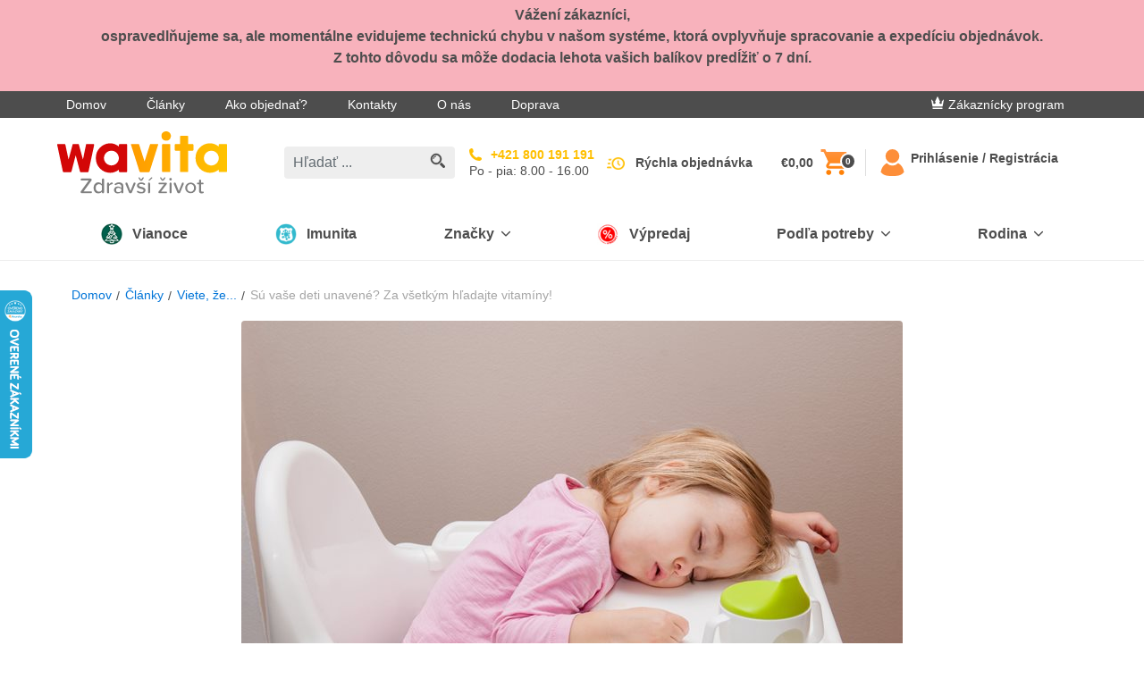

--- FILE ---
content_type: text/html; charset=utf-8
request_url: https://www.klubzdravia.sk/a/1145_su-vase-deti-unavene-za-vsetkym-hladajte-vitaminy
body_size: 26728
content:
<!DOCTYPE html>
<html  >
<head id="head"><title>
	Vitam&#237;ny – z&#225;kladn&#233; stavebn&#233; kamene detsk&#233;ho v&#253;voja a rastu  | Wavita
</title><meta charset="UTF-8" /> 
<meta name="viewport" content="width=device-width, initial-scale=1 user-scalable=0">
<link rel="apple-touch-icon" sizes="180x180" href="/gfx/apple-touch-icon.png">
<link rel="icon" type="image/png" sizes="32x32" href="/gfx/favicon-32x32.png">
<link rel="icon" type="image/png" sizes="16x16" href="/gfx/favicon-16x16.png">
<link rel="manifest" href="/gfx/manifest.json">
<link rel="mask-icon" href="/gfx/safari-pinned-tab.svg" color="#da001f">
<link rel="shortcut icon" href="/gfx/favicon.ico">
<meta name="msapplication-TileColor" content="#ffffff">
<meta name="msapplication-TileImage" content="/gfx/mstile-144x144.png">
<meta name="msapplication-config" content="/gfx/browserconfig.xml">
<meta name="theme-color" content="#ffffff">
<meta name="google-site-verification" content="XkO0fwQVFOqTmlVL15zek-Wgvds-sSBwYPEJIKUUHuM" />
<script>
  var dataLayer = window.dataLayer || [];
</script>
<script type="text/javascript">
        // create dataLayer
        window.dataLayer = window.dataLayer || [];
        function gtag() {
            dataLayer.push(arguments);
        }
</script>

<!-- Google Tag Manager -->
<script type="text/javascript">(function(w,d,s,l,i){w[l]=w[l]||[];w[l].push({'gtm.start': new Date().getTime(),event:'gtm.js'});var f=d.getElementsByTagName(s)[0], j=d.createElement(s),dl=l!='dataLayer'?'&l='+l:'';j.async=true;j.src='https://tm.klubzdravia.sk/gtm.js?id='+i+dl;f.parentNode.insertBefore(j,f);})(window,document,'script','dataLayer','GTM-NLGNMX');</script>
<!-- End Google Tag Manager -->
 
<link href="/gfx/favicon.ico" type="image/x-icon" rel="shortcut icon"/>
<link href="/gfx/favicon.ico" type="image/x-icon" rel="icon"/>
<meta property="og:title" content="S&#250; vaše deti unaven&#233;? Za všetk&#253;m hľadajte vitam&#237;ny!" />
<meta property="og:type" content="article" />
<meta property="og:url" content="https://www.klubzdravia.sk/a/1145_su-vase-deti-unavene-za-vsetkym-hladajte-vitaminy" />
<meta property="og:description" content="Dostatok vitamínov prijatých v strave je alfou a omegou zdravého vývoja všetkých detí. Čo však s prieberčivým potomkom, ktorý odmieta jesť zeleninu, ovocie alebo mliečne výrobky?" />
<meta property="og:image" content="https://www.klubzdravia.sk/getattachment/6f8b15f2-3123-48f5-b649-874bb6fb99f5/6f8b15f2-3123-48f5-b649-874bb6fb99f5.jpg" /><link href='/css/main.min.css?v=251217005145' rel='stylesheet' type='text/css'/>
<link rel="canonical" href="https://www.klubzdravia.sk/a/1145_su-vase-deti-unavene-za-vsetkym-hladajte-vitaminy" />
<script>
  document.createElement("picture");
</script>
<script src="https://cdnjs.cloudflare.com/ajax/libs/picturefill/3.0.3/picturefill.js" async></script><meta name="robots" content="index,follow">
<meta name="Author" content="BLUESOFT, s.r.o." />


  <script type="text/javascript">
  //<![CDATA[
  var _hwq = _hwq || [];
      _hwq.push(['setKey', '7BC39EE19C5F76AF1EDE441E2E46DA3B']);_hwq.push(['setTopPos', '260']);_hwq.push(['showWidget', '21']);(function() {
      var ho = document.createElement('script'); ho.type = 'text/javascript'; ho.async = true;
      ho.src = 'https://ssl.heureka.sk/direct/i/gjs.php?n=wdgt&sak=7BC39EE19C5F76AF1EDE441E2E46DA3B';
      var s = document.getElementsByTagName('script')[0]; s.parentNode.insertBefore(ho, s);
  })();
  //]]>
  </script>

<script type="text/javascript">
	//<![CDATA[
window.dataLayer = window.dataLayer || [];
window.dataLayer.push({
  'event': 'sw_pageview',
  'sw_page': '/a/1145_su-vase-deti-unavene-za-vsetkym-hladajte-vitaminy',
  'cookies-allowed_tracking': false,
  'cookies-allowed_display_features': false
}); 
//]]>
</script></head>
<body class="LTR Chrome SKSK ContentBody" >
       <!-- Google Tag Manager (noscript) -->
  <noscript><iframe src="https://tm.klubzdravia.sk/ns.html?id=GTM-NLGNMX"
    height="0" width="0" style="display:none;visibility:hidden"></iframe></noscript>
  <!-- End Google Tag Manager (noscript) -->
  <!-- Load Facebook SDK for JavaScript -->
    <div id="fb-root"></div>
    <script>(function(d, s, id) {
      var js, fjs = d.getElementsByTagName(s)[0];
      if (d.getElementById(id)) return;
      js = d.createElement(s); js.id = id;
      js.src = "https://connect.facebook.net/sk_SK/sdk.js#xfbml=1&version=v3.0&appId=146503658711640";
      fjs.parentNode.insertBefore(js, fjs);
    }(document, 'script', 'facebook-jssdk'));</script>
    <form method="post" action="/a/1145_su-vase-deti-unavene-za-vsetkym-hladajte-vitaminy" id="form">
<div class="aspNetHidden">
<input type="hidden" name="__CMSCsrfToken" id="__CMSCsrfToken" value="nSUnTe8gCO8/0+gsxr0TPDZHnx73YJlE4KdBDrMiD5QncLyr4Ob2QJlBQ6fRLpfOoTMjHfRs0SvH8Q0lVVCu9EC/sGAHsUsLW2QyHDn9pkQ=" />
<input type="hidden" name="__EVENTTARGET" id="__EVENTTARGET" value="" />
<input type="hidden" name="__EVENTARGUMENT" id="__EVENTARGUMENT" value="" />

</div>

<script type="text/javascript">
//<![CDATA[
var theForm = document.forms['form'];
if (!theForm) {
    theForm = document.form;
}
function __doPostBack(eventTarget, eventArgument) {
    if (!theForm.onsubmit || (theForm.onsubmit() != false)) {
        theForm.__EVENTTARGET.value = eventTarget;
        theForm.__EVENTARGUMENT.value = eventArgument;
        theForm.submit();
    }
}
//]]>
</script>


<script src="/WebResource.axd?d=s8QKvPg1zlWU_OIHGL29TL3z_s6QNQjs1UAOefobRcOUfc4dHfheKgo2z9yrtSIi85saT3WHz8aRrLmMYkIDgVXaI-zFYdrUoJqYcnEBWZA1&amp;t=638901608248157332" type="text/javascript"></script>

<input type="hidden" name="lng" id="lng" value="sk-SK" />
<script src="/CMSPages/GetResource.ashx?scriptfile=%7e%2fCMSScripts%2fWebServiceCall.js" type="text/javascript"></script>
<script type="text/javascript">
	//<![CDATA[

function PM_Postback(param) { if (window.top.HideScreenLockWarningAndSync) { window.top.HideScreenLockWarningAndSync(1080); } if(window.CMSContentManager) { CMSContentManager.allowSubmit = true; }; __doPostBack('m$am',param); }
function PM_Callback(param, callback, ctx) { if (window.top.HideScreenLockWarningAndSync) { window.top.HideScreenLockWarningAndSync(1080); }if (window.CMSContentManager) { CMSContentManager.storeContentChangedStatus(); };WebForm_DoCallback('m$am',param,callback,ctx,null,true); }
//]]>
</script>
<script type="text/javascript">
	//<![CDATA[
function FBLogout() { FB.logout(function(response) {
                            window.location.href = '/a/1145_su-vase-deti-unavene-za-vsetkym-hladajte-vitaminy';
                        });}
//]]>
</script>
<script src="/ScriptResource.axd?d=S2NpgKLvc_FkNTkA9vlZe7pSJ8gymWUPfkQOKqduAJUSA83zU9VEXJhS_0nYCkMLaNYtn0sa_ezYwTMAA-cSdIfynIoDys1qKVXEawUIgXNme5XQkfBykHyD2wTQSZGen74FdWtZTFmmQ9hCh_ZR3xK2Bf4L0w2vncesrQv53341&amp;t=5c0e0825" type="text/javascript"></script>
<script src="/ScriptResource.axd?d=ddRRllrefgCCqGk1hPW-e2LicE-UvkjCVNkqh1iDikORL5owfN-CtwOYrGzK0eOT4V3yJsjXGl75lJS614LAlSSo51TMTjwZTVVBglWFN-ZXJQ8vlhSBqmlxi2ff-I_V2C4PEXymXtUSqR9UX7h8H1PJSX1yzhz3taOEnwB8TBx-MMAeEcEYffSKhkezmZ9n0&amp;t=5c0e0825" type="text/javascript"></script>
<script type="text/javascript">
	//<![CDATA[

var CMS = CMS || {};
CMS.Application = {
  "language": "sk",
  "imagesUrl": "/CMSPages/GetResource.ashx?image=%5bImages.zip%5d%2f",
  "isDebuggingEnabled": false,
  "applicationUrl": "/",
  "isDialog": false,
  "isRTL": "false"
};

//]]>
</script>
<div class="aspNetHidden">

	<input type="hidden" name="__VIEWSTATEGENERATOR" id="__VIEWSTATEGENERATOR" value="A5343185" />
	<input type="hidden" name="__SCROLLPOSITIONX" id="__SCROLLPOSITIONX" value="0" />
	<input type="hidden" name="__SCROLLPOSITIONY" id="__SCROLLPOSITIONY" value="0" />
</div>
    <script type="text/javascript">
//<![CDATA[
Sys.WebForms.PageRequestManager._initialize('manScript', 'form', ['tp$lt$WebPartZone11$zoneBridge$zNS$zNS_zone$wNSF1$ctl00','','tctxM','','tp$lt$WebPartZone10$zoneContent$pageplaceholder$p$lt$WebPartZone3$ZoneArticle$Text$widget1$ctl00$rptRelatedProducts$ctl00$ctl00$bsProductListItem$upPnl','','tp$lt$WebPartZone10$zoneContent$pageplaceholder$p$lt$WebPartZone3$ZoneArticle$Text$widget1$ctl00$rptRelatedProducts$ctl01$ctl00$bsProductListItem$upPnl','','tp$lt$WebPartZone10$zoneContent$pageplaceholder$p$lt$WebPartZone3$ZoneArticle$Text$widget1$ctl00$rptRelatedProducts$ctl02$ctl00$bsProductListItem$upPnl',''], [], [], 90, '');
//]]>
</script>

    <div id="ctxM">

</div>
    <div class="cookie js-cookie is-hidden" data-cookie-name="kzwCookieLaw01" data-cookie-value="health club" data-consent-service="/api/Consent/" data-consent-name="KZW-SKCookiesConsent" data-cookie-service="/api/Cookie/SetCookieLevel" role="alert">
  <div class="container section-static d-flex align-items-start flex-column flex-md-row align-items-md-center justify-content-md-between">
    <p class="font-size-md mb-md-0 mr-md-20">Naše webové stránky používajú súbory cookies. Pokračovaním súhlasite s ich používaním. Viac informácií: <a class="cookie__link" href="/content-pages/informacie-o-pouzivani-suborov-cookies">Pravidlá ochrany súkromia a zásady cookies</a>.</p>

    <button type="button" class="btn btn-secondary cookie__btn js-cookieBtn" data-qa="accept-cookies-button">Súhlasím</button>
    <div class="js-cookieDisagreeBtn cookie__close">
	<svg class="icon">
	    <use xlink:href="/gfx_wl/svg/sprites/global.svg#icon-cross"></use>
	</svg>
    </div>
  </div>
</div>
<div class="loyality_popup--background js-popup is-hidden">
  <div class="loyality_popup js-popup-container loyality_popup--silver">
    <div class="loyality_popup--close js-popup-close">
      <svg class="icon">
          <use xlink:href="/gfx/svg/sprites/global.svg#icon-close"></use>
      </svg>
    </div>
    <iframe class="loyality_popup--iframe js-popup-iframe" data-src="/content-pages/zakaznicky-program-silver"></iframe>
  </div>
</div>
<div id="top-info-banner" class="js-banner is-hidden" data-service="/api/banner/getrandombanner"> 
</div>

<div class="top-bar d-none d-lg-flex">
  <div class="container d-flex justify-content-between align-items-center">
    <ul class="m-0 list-unstyled">        
<li class="d-inline-block top-bar__item"><a class="top-bar__link" href="/">Domov</a></li><li class="d-inline-block top-bar__item"><a class="top-bar__link" href="/clanky">Články</a></li><li class="d-inline-block top-bar__item"><a class="top-bar__link" href="/ako-objednat">Ako objednať?</a></li><li class="d-inline-block top-bar__item"><a class="top-bar__link" href="/kontakty">Kontakty</a></li><li class="d-inline-block top-bar__item"><a class="top-bar__link" href="/o-nas">O nás</a></li><li class="d-inline-block top-bar__item"><a class="top-bar__link" href="/content-pages/sposoby-dorucenia">Doprava</a></li>
</ul>
    <div class="top-bar__login">
      
  
    <a class="top-bar__link top-bar__link--loyality mr-30" href="/zakaznicky-program"><img class="icon icon--baseline" src="/gfx/svg/icon-crown-white.svg" alt="E-shop Klub zdraví Wavita. Kvalitní doplňky stravy pro váš zdravější život. 
"/>Zákaznícky program</a>
  




    </div>
  </div>
</div>
<header class="header" role="banner">
  <div class="header-inner container-lg mx-lg-auto container-xl">
    <div id='logo-w' class="d-flex align-items-center logo-w"> 
<button class="btn hamburger d-lg-none" type="button" data-target="mainNavigation" aria-controls="mainNavigation" aria-expanded="false" aria-label="Toggle navigation">
  <span class="hamburger-inner"></span>
</button>
<a class="header__logo" href="/"> <img id="p_lt_WebPartZone6_zoneInnerHeader_EditableImage_ucEditableImage_imgImage" title="E-shop Klub zdraví Wavita. Kvalitní doplňky stravy pro váš zdravější život. " src="/special-pages/sk.aspx?ext=." alt="E-shop Klub zdraví Wavita. Kvalitní doplňky stravy pro váš zdravější život. " />

</a>
</div><div class="header-center-w">
  <div class="header-center">
    <!-- d-none d-lg-block -->
    <div class="search-w">
      <div class="search js-search js-autosuggest animated fadeIn">
        <div class="search__inner" data-test-id="kzwForm_searchForm" role="form">
          <input onkeydown = "return (event.keyCode!=13);" class="form-control search__field js-searchField" data-test-id="kzwField_searchField" placeholder="Hľadať ..." type="search"> 
          
            <div class="autosuggest js-autosuggestResults pb-10 pb-md-30 pb-lg-0" data-ajax-service="/api/search/SearchAutosuggest" data-search-start="3"></div>
          
          <a class="search__submit js-searchSubmit" href="/Vysledky-vyhledavani?searchmode=anyword&searchtext=">
            <svg class="search-icon" height="17" viewbox="341 8 17 17" width="17" xmlns="http://www.w3.org/2000/svg">
              <g fill="#4D4D4D" fill-rule="evenodd">
                <path d="M357.535 22.418l-3.664-3.665c-.546.85-1.268 1.57-2.117 2.117l3.665 3.665c.585.585 1.533.585 2.117 0 .585-.584.585-1.532 0-2.117z"></path>
                <path d="M353.98 14.99c0-3.308-2.682-5.99-5.99-5.99-3.308 0-5.99 2.682-5.99 5.99 0 3.308 2.682 5.99 5.99 5.99 3.308 0 5.99-2.682 5.99-5.99zm-5.99 4.493c-2.477 0-4.492-2.015-4.492-4.493 0-2.477 2.015-4.492 4.492-4.492 2.478 0 4.493 2.015 4.493 4.492 0 2.478-2.015 4.493-4.493 4.493z" stroke="#4D4D4D" stroke-width=".5"></path>
                <path d="M344.496 14.99h.998c0-1.376 1.12-2.496 2.496-2.496v-.998c-1.926 0-3.494 1.568-3.494 3.494z"></path>
              </g>
            </svg>
          </a>
        </div>
        <button class="btn btn-link d-lg-none js-mobileSearchCancelBtn" type="button">Zrušiť</button>
      </div>
    </div>
    
    <!-- d-none d-lg-flex -->
    <div class=" align-items-center search__hidden">
      <!-- d-flex -->
      <a class="hotline align-items-center" href="tel:+421800191191">		
        <!--<div class="hotline__icon mr-10">  			
<svg class="icon icon-hotline">
<use xmlns:xlink="http://www.w3.org/1999/xlink" xlink:href="/gfx/svg/sprites/global.svg#icon-hotline"></use>
</svg>  		
</div>-->		
        <div class="hotline__body">		  
          <!--<p class="hotline__text mb-5 text-uppercase">Volajte zadarmo</p>-->
          <!-- mb-0 font-weight-bold -->
          <p class="hotline__phone">+421 800 191 191</p>          
          <!-- d-flex text-uppercase align-items-center justify-content-sm-start mt-5 -->
          <div class="hotline__text">Po - pia: 8.00 - 16.00</div>		
        </div>	
      </a>
      
      
      <!--<div class="header-info d-flex d-lg-none d-xl-flex flex-column">  		
<a class="mb-5" href="/zdravotna-poradna">Zdravotná poradňa</a> 
 
<a class="js-openChat js-isInitiated-j4edh mb-5" href="#">On-line chat</a>	

<a class="header-info__link quick-order__button js-gtmClick" data-gtm-payload-click='{"event": "fast_order_submit"}' href="/fast-order">Rýchla objednávka</a>	
</div>-->
    </div>
  </div>
</div>
    <div class="d-flex align-items-center">
      <div id="cart-w" class="cart-w"><div class="cart-c">
	<a class="header-info__link quick-order__button js-gtmClick" data-qa="quick-order-button" data-gtm-payload-click='{"event": "fast_order_submit"}' href="/fast-order">Rýchla objednávka</a>	<div class="cart cart--empty js-cart" data-ajax-service="/api/shoppingCart/GetHeaderData">
		<div class="cart__price d-xl-block js-cartPrice" data-qa="cart-price">Košík</div>
		<a href="/buy" class="cart__icon" data-qa="cart-button"> <svg class="icon icon-cart" width="25" height="26" viewBox="0 0 25 26" xmlns="http://www.w3.org/2000/svg"><defs><linearGradient x1="50%" y1="0%" x2="50%" y2="100%" id="a"><stop stop-color="#FF9543" offset="0%"></stop><stop stop-color="#FF7F00" offset="100%"></stop></linearGradient></defs><path d="M7.5 20C6.125 20 5 21.125 5 22.5S6.125 25 7.5 25s2.5-1.125 2.5-2.5S8.875 20 7.5 20zM0 0v2.5h2.5L7 12l-1.75 3c-.125.375-.25.875-.25 1.25 0 1.375 1.125 2.5 2.5 2.5h15v-2.5H8c-.125 0-.25-.125-.25-.25v-.125l1.125-2.125h9.25c1 0 1.75-.5 2.125-1.25l4.5-8.125C25 4.125 25 4 25 3.75c0-.75-.5-1.25-1.25-1.25H5.25L4.125 0H0zm20 20c-1.375 0-2.5 1.125-2.5 2.5S18.625 25 20 25s2.5-1.125 2.5-2.5S21.375 20 20 20z" fill="url(#a)" fill-rule="evenodd"></path></svg><span data-qa="cart-quantity" class="cart__quantity badge badge-default js-cartQuantity">-</span> </a>
	</div>
	<button style="display: none;" class="btn search__mobile-btn d-lg-none js-showMobileSearchBtn" type="button">
      <svg width="22" height="22" viewBox="283 19 22 22" xmlns="http://www.w3.org/2000/svg" xmlns:xlink="http://www.w3.org/1999/xlink"><defs><circle id="path-1" cx="8.25" cy="8.25" r="8.25"></circle><mask id="mask-2" x="0" y="0" width="16.5" height="16.5" fill="#fff"><use xlink:href="#path-1"></use></mask></defs><g fill="none" transform="translate(283 19)"><path d="M21.36 18.45l-5.038-5.04c-.75 1.168-1.744 2.16-2.912 2.912l5.04 5.04c.804.803 2.108.803 2.91 0 .805-.804.805-2.108 0-2.912z" fill="#4D4D4D" fill-rule="evenodd"></path><use stroke="#4D4D4D" mask="url(#mask-2)" stroke-width="5" xlink:href="#path-1"></use><path d="M3.432 8.237h1.373c0-1.893 1.54-3.432 3.432-3.432V3.432c-2.65 0-4.805 2.156-4.805 4.805z" fill="#4D4D4D" fill-rule="evenodd"></path></g></svg>
    </button>
<div class="header-info left-separator">

<a id="p_lt_WebPartZone7_zoneCart_SignOutButton_btnSignOutLink" class="top-bar__link" href="javascript:__doPostBack(&#39;p$lt$WebPartZone7$zoneCart$SignOutButton$btnSignOutLink&#39;,&#39;&#39;)"><svg class="icon icon--header icon-responsive"><use class="icon--orange" xlink:href="/gfx/svg/sprites/global.svg#icon-user" />
</svg> <span class="header-info__link">Prihlásenie / Registrácia</span></a></div></div></div>
    </div>
  </div>
</header>
<nav class="main-navigation d-none d-lg-block js-collapse-md" id='mainNavigation'>
  <div class="container p-static p-20 py-lg-0">
    <div class="d-flex flex-wrap flex-xs-nowrap justify-content-between mb-20 d-lg-none">
      <div class="order-last">

   <a id="p_lt_WebPartZone8_zoneMobileLogin_SignOutButton1_btnSignOutLink" class="btn btn-ghost btn-sm font-weight-semibold" href="javascript:__doPostBack(&#39;p$lt$WebPartZone8$zoneMobileLogin$SignOutButton1$btnSignOutLink&#39;,&#39;&#39;)"><svg class="icon icon--baseline"><use class="icon--black" xlink:href="/gfx/svg/sprites/global.svg#icon-sign-in" /></svg>Prihlásenie / Registrácia</a>
</div>
    </div>
    <div class="nav-logo-w"> 
<a class="header__logo" href="/"> <img id="p_lt_WebPartZone9_zoneMainNav_EditableImage1_ucEditableImage_imgImage" src="/gfx/svg/wavita_small.svg" alt="" />

</a>
</div><div id="main-menu"><ul class="main-navigation-list">
    
        <li class="main-navigation-item">
            <!--  d-flex align-items-center justify-content-between py-15 -->
            <a class="main-navigation-link first-level" style='background-color: ' href='/limitovane-ponuky-2025'>
                <div class="main-navigation-link-w">
                    
                        <img class="main-navigation-link-img" src='/getattachment/3944704d-2e30-49c6-9705-ecc5bb584ea5/Vianoce.aspx' alt='Vianoce'>
                    
                    <div class="main-navigation-link-text" style='color: '>
                        Vianoce
                    </div>
                </div>
            </a>
        </li>
    

        <li class="main-navigation-item">
            <!--  d-flex align-items-center justify-content-between py-15 -->
            <a class="main-navigation-link first-level" style='background-color: ' href='/imunita'>
                <div class="main-navigation-link-w">
                    
                        <img class="main-navigation-link-img" src='/getattachment/0eddaf30-0522-4d30-884a-e1c1a712c7cd/Imunita.aspx' alt='Imunita'>
                    
                    <div class="main-navigation-link-text" style='color: '>
                        Imunita
                    </div>
                </div>
            </a>
        </li>
    

        <li class="main-navigation-item js-hasChildren">
            <!--  d-flex align-items-center justify-content-between py-15 -->
            <a class="main-navigation-link first-level" style='background-color: ' href="#" data-target='28db72b5-cfcb-4f89-b283-8583384ba85f' aria-controls='28db72b5-cfcb-4f89-b283-8583384ba85f' aria-expanded="false" aria-label="Prepínanie vnorených navigačných položiek">
                <div class="main-navigation-link-w" style='color: '>
                    Značky
                </div>
                <!-- ml-lg-10 -->
                <svg class="icon icon-chevron">
                    <use style='fill: ' class="icon--black" xlink:href="/gfx/svg/sprites/global.svg#icon-chevron" />
                </svg>
            </a>
            <!-- d-none pt-10 py-lg-20 js-collapse-md-->
            <div class="main-navigation-list main-navigation-list-nested main-navigation-list-brands-grid" id='28db72b5-cfcb-4f89-b283-8583384ba85f'>
                <!-- container-lg container-xl mx-lg-auto -->
                <div>
                    <!-- class="row p-0" -->
                    <ul>
                        
    <li>
        <figure class="main-navigation-icon" onclick="window.location.href='/beliema-idelyn'">
            <img class="icon icon-bestsellers" alt='category-logo' title='category-logo' src="/gfx/svg/sprites/icon-CZ_Beliema_only_maxi.svg">
        </figure>
        <div>
            <a class="main-navigation-link main-navigation-link-nested" href='/beliema-idelyn'>
                Beliema
            </a>
        </div>
    </li>

    <li>
        <figure class="main-navigation-icon" onclick="window.location.href='/biopron'">
            <img class="icon icon-bestsellers" alt='category-logo' title='category-logo' src="/gfx/svg/sprites/icon-biopron.svg">
        </figure>
        <div>
            <a class="main-navigation-link main-navigation-link-nested" href='/biopron'>
                Biopron
            </a>
        </div>
    </li>

    <li>
        <figure class="main-navigation-icon" onclick="window.location.href='/cbd'">
            <img class="icon icon-bestsellers" alt='category-logo' title='category-logo' src="/gfx/svg/sprites/icon-CBD_vincit.svg">
        </figure>
        <div>
            <a class="main-navigation-link main-navigation-link-nested" href='/cbd'>
                CBD Vincit
            </a>
        </div>
    </li>

    <li>
        <figure class="main-navigation-icon" onclick="window.location.href='/cetebe'">
            <img class="icon icon-bestsellers" alt='category-logo' title='category-logo' src="/gfx/svg/sprites/icon-Cetebe.svg">
        </figure>
        <div>
            <a class="main-navigation-link main-navigation-link-nested" href='/cetebe'>
                Cetebe
            </a>
        </div>
    </li>

    <li>
        <figure class="main-navigation-icon" onclick="window.location.href='/degasin'">
            <img class="icon icon-bestsellers" alt='category-logo' title='category-logo' src="/gfx/svg/sprites/icon-degasin_cz.svg">
        </figure>
        <div>
            <a class="main-navigation-link main-navigation-link-nested" href='/degasin'>
                Degasin
            </a>
        </div>
    </li>

    <li>
        <figure class="main-navigation-icon" onclick="window.location.href='/hedrin'">
            <img class="icon icon-bestsellers" alt='category-logo' title='category-logo' src="/gfx/svg/sprites/icon-Hedrin_ofi.svg">
        </figure>
        <div>
            <a class="main-navigation-link main-navigation-link-nested" href='/hedrin'>
                Hedrin
            </a>
        </div>
    </li>

    <li>
        <figure class="main-navigation-icon" onclick="window.location.href='/kamistad'">
            <img class="icon icon-bestsellers" alt='Kamistad' title='Kamistad' src="/gfx/svg/sprites/icon-Kamistad.svg">
        </figure>
        <div>
            <a class="main-navigation-link main-navigation-link-nested" href='/kamistad'>
                Kamistad
            </a>
        </div>
    </li>

    <li>
        <figure class="main-navigation-icon" onclick="window.location.href='/ladival'">
            <img class="icon icon-bestsellers" alt='category-logo' title='category-logo' src="/gfx/svg/sprites/icon-Ladival_logo_big.svg">
        </figure>
        <div>
            <a class="main-navigation-link main-navigation-link-nested" href='/ladival'>
                Ladival
            </a>
        </div>
    </li>

    <li>
        <figure class="main-navigation-icon" onclick="window.location.href='/mar'">
            <img class="icon icon-bestsellers" alt='category-logo' title='category-logo' src="/gfx/svg/sprites/icon-MAR.svg">
        </figure>
        <div>
            <a class="main-navigation-link main-navigation-link-nested" href='/mar'>
                MAR
            </a>
        </div>
    </li>

    <li>
        <figure class="main-navigation-icon" onclick="window.location.href='/martankovia'">
            <img class="icon icon-bestsellers" alt='category-logo' title='category-logo' src="/gfx/svg/sprites/icon-SK_martankovia_00.svg">
        </figure>
        <div>
            <a class="main-navigation-link main-navigation-link-nested" href='/martankovia'>
                Marťankovia
            </a>
        </div>
    </li>

    <li>
        <figure class="main-navigation-icon" onclick="window.location.href='/myco-clear'">
            <img class="icon icon-bestsellers" alt='Myco Clear' title='Myco Clear' src="/gfx/svg/sprites/icon-MycoClear.svg">
        </figure>
        <div>
            <a class="main-navigation-link main-navigation-link-nested" href='/myco-clear'>
                Myco Clear
            </a>
        </div>
    </li>

    <li>
        <figure class="main-navigation-icon" onclick="window.location.href='/oilatum'">
            <img class="icon icon-bestsellers" alt='Oilatum' title='Oilatum' src="/gfx/svg/sprites/icon-Oilatum_nolines.svg">
        </figure>
        <div>
            <a class="main-navigation-link main-navigation-link-nested" href='/oilatum'>
                Oilatum
            </a>
        </div>
    </li>

    <li>
        <figure class="main-navigation-icon" onclick="window.location.href='/proenzi'">
            <img class="icon icon-bestsellers" alt='category-logo' title='category-logo' src="/gfx/svg/sprites/icon-proenzi_cz.svg">
        </figure>
        <div>
            <a class="main-navigation-link main-navigation-link-nested" href='/proenzi'>
                Proenzi
            </a>
        </div>
    </li>

    <li>
        <figure class="main-navigation-icon" onclick="window.location.href='/prostenal'">
            <img class="icon icon-bestsellers" alt='category-logo' title='category-logo' src="/gfx/svg/sprites/icon-prostenal_cz.svg">
        </figure>
        <div>
            <a class="main-navigation-link main-navigation-link-nested" href='/prostenal'>
                Prostenal
            </a>
        </div>
    </li>

    <li>
        <figure class="main-navigation-icon" onclick="window.location.href='/reghaar'">
            <img class="icon icon-bestsellers" alt='category-logo' title='category-logo' src="/gfx/svg/sprites/icon-Reghaar_ctverec.svg">
        </figure>
        <div>
            <a class="main-navigation-link main-navigation-link-nested" href='/reghaar'>
                Reghaar
            </a>
        </div>
    </li>

    <li>
        <figure class="main-navigation-icon" onclick="window.location.href='/sinulan'">
            <img class="icon icon-bestsellers" alt='category-logo' title='category-logo' src="/gfx/svg/sprites/icon-CZSK_Sinulan.svg">
        </figure>
        <div>
            <a class="main-navigation-link main-navigation-link-nested" href='/sinulan'>
                Sinulan
            </a>
        </div>
    </li>

    <li>
        <figure class="main-navigation-icon" onclick="window.location.href='/spektrum'">
            <img class="icon icon-bestsellers" alt='category-logo' title='category-logo' src="/gfx/svg/sprites/icon-spektrum_cz.svg">
        </figure>
        <div>
            <a class="main-navigation-link main-navigation-link-nested" href='/spektrum'>
                Spektrum
            </a>
        </div>
    </li>

    <li>
        <figure class="main-navigation-icon" onclick="window.location.href='/stada'">
            <img class="icon icon-bestsellers" alt='category-logo' title='category-logo' src="/gfx/svg/sprites/icon-Stada.svg">
        </figure>
        <div>
            <a class="main-navigation-link main-navigation-link-nested" href='/stada'>
                Stada
            </a>
        </div>
    </li>

    <li>
        <figure class="main-navigation-icon" onclick="window.location.href='/urinal'">
            <img class="icon icon-bestsellers" alt='category-logo' title='category-logo' src="/gfx/svg/sprites/icon-urinal_cz.svg">
        </figure>
        <div>
            <a class="main-navigation-link main-navigation-link-nested" href='/urinal'>
                Urinal
            </a>
        </div>
    </li>

    <li>
        <figure class="main-navigation-icon" onclick="window.location.href='/uroval'">
            <img class="icon icon-bestsellers" alt='category-logo' title='category-logo' src="/gfx/svg/sprites/icon-CZSK_uroval_logo.svg">
        </figure>
        <div>
            <a class="main-navigation-link main-navigation-link-nested" href='/uroval'>
                Uroval
            </a>
        </div>
    </li>

    <li>
        <figure class="main-navigation-icon" onclick="window.location.href='/walmark-1'">
            <img class="icon icon-bestsellers" alt='category-logo' title='category-logo' src="/gfx/svg/sprites/icon-Walmark.new.svg">
        </figure>
        <div>
            <a class="main-navigation-link main-navigation-link-nested" href='/walmark-1'>
                Walmark
            </a>
        </div>
    </li>

    <li>
        <figure class="main-navigation-icon" onclick="window.location.href='/ostatne-produkty'">
            <img class="icon icon-bestsellers" alt='Ostatné produkty' title='Ostatné produkty' src="/gfx/svg/sprites/icon-supplements.svg">
        </figure>
        <div>
            <a class="main-navigation-link main-navigation-link-nested" href='/ostatne-produkty'>
                Ostatné produkty
            </a>
        </div>
    </li>

                    </ul>
                </div>
            </div>
        </li>
    

        <li class="main-navigation-item">
            <!--  d-flex align-items-center justify-content-between py-15 -->
            <a class="main-navigation-link first-level" style='background-color: ' href='/vypredaj-1'>
                <div class="main-navigation-link-w">
                    
                        <img class="main-navigation-link-img" src='/getattachment/df097b35-8331-4744-aa6a-91ab6bb533b3/Vypredaj.aspx' alt='Výpredaj'>
                    
                    <div class="main-navigation-link-text" style='color: '>
                        Výpredaj
                    </div>
                </div>
            </a>
        </li>
    

        <li class="main-navigation-item js-hasChildren">
            <!--  d-flex align-items-center justify-content-between py-15 -->
            <a class="main-navigation-link first-level" style='background-color: ' href="#" data-target='3b53a57e-3356-46ef-af36-acef91aae968' aria-controls='3b53a57e-3356-46ef-af36-acef91aae968' aria-expanded="false" aria-label="Prepínanie vnorených navigačných položiek">
                <div class="main-navigation-link-w" style='color: '>
                    Podľa potreby
                </div>
                <!-- ml-lg-10 -->
                <svg class="icon icon-chevron">
                    <use style='fill: ' class="icon--black" xlink:href="/gfx/svg/sprites/global.svg#icon-chevron" />
                </svg>
            </a>
            <!-- d-none pt-10 py-lg-20 js-collapse-md-->
            <div class="main-navigation-list main-navigation-list-nested " id='3b53a57e-3356-46ef-af36-acef91aae968'>
                <!-- container-lg container-xl mx-lg-auto -->
                <div>
                    <!-- class="row p-0" -->
                    <ul>
                        
    <li>
        <figure class="main-navigation-icon" onclick="window.location.href='/imunita-a-energia'">
            <img class="icon icon-bestsellers" alt='category-logo' title='category-logo' src="/gfx/svg/sprites/icon-ImunityAndEnergy.svg">
        </figure>
        <div>
            <a class="main-navigation-link main-navigation-link-nested" href='/imunita-a-energia'>
                Imunita a energia
        <a class="main-navigation-subcategory-link" href='/imunita'>Imunita</a>
    
        <a class="main-navigation-subcategory-link" href='/energia-a-vitalita'>Energia a vitalita</a>
    
        <a class="main-navigation-subcategory-link" href='/dychacie-cesty'>Dýchacie cesty</a>
    
            </a>
        </div>
    </li>

    <li>
        <figure class="main-navigation-icon" onclick="window.location.href='/detox-a-crevna-rovnovaha'">
            <img class="icon icon-bestsellers" alt='category-logo' title='category-logo' src="/gfx/svg/sprites/icon-DetoxAndIntestinalBalance.svg">
        </figure>
        <div>
            <a class="main-navigation-link main-navigation-link-nested" href='/detox-a-crevna-rovnovaha'>
                Detox a črevná rovnováha
        <a class="main-navigation-subcategory-link" href='/detoxikacia'>Detoxikácia</a>
    
        <a class="main-navigation-subcategory-link" href='/crevna-rovnovaha'>Črevná rovnováha</a>
    
        <a class="main-navigation-subcategory-link" href='/pri-uzivani-antibiotik'>Pri užívaní antibiotík</a>
    
            </a>
        </div>
    </li>

    <li>
        <figure class="main-navigation-icon" onclick="window.location.href='/dusevne-zdravie'">
            <img class="icon icon-bestsellers" alt='category-logo' title='category-logo' src="/gfx/svg/sprites/icon-MentalHealth.svg">
        </figure>
        <div>
            <a class="main-navigation-link main-navigation-link-nested" href='/dusevne-zdravie'>
                Duševné zdravie
        <a class="main-navigation-subcategory-link" href='/pamat-koncentracia-stres'>Pamäť, koncentrácia, stres</a>
    
        <a class="main-navigation-subcategory-link" href='/spanok'>Spánok</a>
    
        <a class="main-navigation-subcategory-link" href='/stres'>Stres</a>
    
        <a class="main-navigation-subcategory-link" href='/studium-a-skuskove-obdobie'>Štúdium a skúškové obdobie</a>
    
            </a>
        </div>
    </li>

    <li>
        <figure class="main-navigation-icon" onclick="window.location.href='/ine-organy'">
            <img class="icon icon-bestsellers" alt='category-logo' title='category-logo' src="/gfx/svg/sprites/icon-RespiratoryTract.svg">
        </figure>
        <div>
            <a class="main-navigation-link main-navigation-link-nested" href='/ine-organy'>
                Iné orgány
        <a class="main-navigation-subcategory-link" href='/zrak'>Zrak</a>
    
        <a class="main-navigation-subcategory-link" href='/funkcia-stitnej-zlazy'>Funkcia štítnej žľazy</a>
    
            </a>
        </div>
    </li>

    <li>
        <figure class="main-navigation-icon" onclick="window.location.href='/intimne-zdravie'">
            <img class="icon icon-bestsellers" alt='category-logo' title='category-logo' src="/gfx/svg/sprites/icon-IntimateHealth.svg">
        </figure>
        <div>
            <a class="main-navigation-link main-navigation-link-nested" href='/intimne-zdravie'>
                Intímne zdravie
        <a class="main-navigation-subcategory-link" href='/mocove-cesty'>Močové cesty</a>
    
        <a class="main-navigation-subcategory-link" href='/prostata'>Prostata</a>
    
        <a class="main-navigation-subcategory-link" href='/vaginalne-infekcie-hygiena'>Vaginálne infekcie & hygiena</a>
    
        <a class="main-navigation-subcategory-link" href='/menstruacia'>Menštruácia & PMS</a>
    
        <a class="main-navigation-subcategory-link" href='/menopauza'>Menopauza</a>
    
            </a>
        </div>
    </li>

    <li>
        <figure class="main-navigation-icon" onclick="window.location.href='/krasa'">
            <img class="icon icon-bestsellers" alt='category-logo' title='category-logo' src="/gfx/svg/sprites/icon-Beauty_b.svg">
        </figure>
        <div>
            <a class="main-navigation-link main-navigation-link-nested" href='/krasa'>
                Krása
        <a class="main-navigation-subcategory-link" href='/koza-vlasy-nechty'>Koža, vlasy, nechty</a>
    
        <a class="main-navigation-subcategory-link" href='/mladistvy-vzhlad'>Mladistvý vzhľad</a>
    
        <a class="main-navigation-subcategory-link" href='/vaha-pod-kontrolou'>Váha pod kontrolou</a>
    
            </a>
        </div>
    </li>

    <li>
        <figure class="main-navigation-icon" onclick="window.location.href='/pohyb'">
            <img class="icon icon-bestsellers" alt='category-logo' title='category-logo' src="/gfx/svg/sprites/icon-Move.svg">
        </figure>
        <div>
            <a class="main-navigation-link main-navigation-link-nested" href='/pohyb'>
                Pohyb
        <a class="main-navigation-subcategory-link" href='/zdravie-klbov'>Zdravie kĺbov</a>
    
            </a>
        </div>
    </li>

    <li>
        <figure class="main-navigation-icon" onclick="window.location.href='/srdce-a-cievy'">
            <img class="icon icon-bestsellers" alt='category-logo' title='category-logo' src="/gfx/svg/sprites/icon-HeartAndBloodVessels.svg">
        </figure>
        <div>
            <a class="main-navigation-link main-navigation-link-nested" href='/srdce-a-cievy'>
                Srdce a cievy
        <a class="main-navigation-subcategory-link" href='/krvny-obeh'>Krvný obeh</a>
    
        <a class="main-navigation-subcategory-link" href='/krvny-cukor'>Krvný cukor</a>
    
        <a class="main-navigation-subcategory-link" href='/tvorba-krvi'>Tvorba krvi</a>
    
            </a>
        </div>
    </li>

    <li>
        <figure class="main-navigation-icon" onclick="window.location.href='/specialne-potreby'">
            <img class="icon icon-bestsellers" alt='category-logo' title='category-logo' src="/gfx/svg/sprites/icon-SpecialOffers.svg">
        </figure>
        <div>
            <a class="main-navigation-link main-navigation-link-nested" href='/specialne-potreby'>
                Špeciálne potreby
        <a class="main-navigation-subcategory-link" href='/vegetariani'>Vegetariáni</a>
    
        <a class="main-navigation-subcategory-link" href='/celiaci'>Celiaci</a>
    
            </a>
        </div>
    </li>

    <li>
        <figure class="main-navigation-icon" onclick="window.location.href='/sezona'">
            <img class="icon icon-bestsellers" alt='category-logo' title='category-logo' src="/gfx/svg/sprites/icon-CZ_seasonal.svg">
        </figure>
        <div>
            <a class="main-navigation-link main-navigation-link-nested" href='/sezona'>
                Sezóna
        <a class="main-navigation-subcategory-link" href='/jar'>Jar</a>
    
        <a class="main-navigation-subcategory-link" href='/leto'>Leto</a>
    
        <a class="main-navigation-subcategory-link" href='/jesen'>Jeseň</a>
    
        <a class="main-navigation-subcategory-link" href='/zima'>Zima</a>
    
            </a>
        </div>
    </li>

                    </ul>
                </div>
            </div>
        </li>
    

        <li class="main-navigation-item js-hasChildren">
            <!--  d-flex align-items-center justify-content-between py-15 -->
            <a class="main-navigation-link first-level" style='background-color: ' href="#" data-target='f508ed5f-ded2-46cd-956d-0d8fe12f8916' aria-controls='f508ed5f-ded2-46cd-956d-0d8fe12f8916' aria-expanded="false" aria-label="Prepínanie vnorených navigačných položiek">
                <div class="main-navigation-link-w" style='color: '>
                    Rodina
                </div>
                <!-- ml-lg-10 -->
                <svg class="icon icon-chevron">
                    <use style='fill: ' class="icon--black" xlink:href="/gfx/svg/sprites/global.svg#icon-chevron" />
                </svg>
            </a>
            <!-- d-none pt-10 py-lg-20 js-collapse-md-->
            <div class="main-navigation-list main-navigation-list-nested " id='f508ed5f-ded2-46cd-956d-0d8fe12f8916'>
                <!-- container-lg container-xl mx-lg-auto -->
                <div>
                    <!-- class="row p-0" -->
                    <ul>
                        
    <li>
        <figure class="main-navigation-icon" onclick="window.location.href='/deti-a-dospievajuci'">
            <img class="icon icon-bestsellers" alt='category-logo' title='category-logo' src="/gfx/svg/sprites/icon-ForKids.svg">
        </figure>
        <div>
            <a class="main-navigation-link main-navigation-link-nested" href='/deti-a-dospievajuci'>
                Deti a dospievajúci
        <a class="main-navigation-subcategory-link" href='/deti'>Deti</a>
    
        <a class="main-navigation-subcategory-link" href='/prvych-tisic-dni-babatka'>Prvých tisíc dní bábätka</a>
    
            </a>
        </div>
    </li>

    <li>
        <figure class="main-navigation-icon" onclick="window.location.href='/muz'">
            <img class="icon icon-bestsellers" alt='category-logo' title='category-logo' src="/gfx/svg/sprites/icon-ForMen.svg">
        </figure>
        <div>
            <a class="main-navigation-link main-navigation-link-nested" href='/muz'>
                Muž
        <a class="main-navigation-subcategory-link" href='/30'>30+</a>
    
        <a class="main-navigation-subcategory-link" href='/55'>55+</a>
    
            </a>
        </div>
    </li>

    <li>
        <figure class="main-navigation-icon" onclick="window.location.href='/zena'">
            <img class="icon icon-bestsellers" alt='category-logo' title='category-logo' src="/gfx/svg/sprites/icon-ForWomen.svg">
        </figure>
        <div>
            <a class="main-navigation-link main-navigation-link-nested" href='/zena'>
                Žena
        <a class="main-navigation-subcategory-link" href='/18-30'>18 - 30</a>
    
        <a class="main-navigation-subcategory-link" href='/30'>30+</a>
    
        <a class="main-navigation-subcategory-link" href='/55'>55+</a>
    
            </a>
        </div>
    </li>

                    </ul>
                </div>
            </div>
        </li>
    

    <li class="nav-next-item main-navigation-item hidden">
        <a href="#" class="main-navigation-link first-level">
            <div class="main-navigation-link-w">Ďalší</div>
            <svg class="icon icon-chevron"><use class="icon--black" xlink:href="/gfx/svg/sprites/global.svg#icon-chevron"></use></svg>
        </a>
        <div class="hamburger-open">
            <div class="hamburger-part"></div>
            <div class="hamburger-part"></div>
            <div class="hamburger-part"></div>
        </div>
    </li>
</ul>
</div><div class="nav-search-w">
	<div class="close-search-btn">
	</div><div class="search js-search-nav js-search js-autosuggest animated fadeIn">
   <div class="search__inner" data-test-id="kzwForm_searchForm" role="form">
      <input onkeydown = "return (event.keyCode!=13);" class="form-control search__field js-searchField" data-test-id="kzwField_searchField" placeholder="Hľadať ..." type="search"> 
      <a class="search__submit js-searchSubmit" href="/Vysledky-vyhledavani?searchmode=anyword&searchtext=">
        <svg class="search-icon" height="17" viewbox="341 8 17 17" width="17" xmlns="http://www.w3.org/2000/svg">
          <g fill="#4D4D4D" fill-rule="evenodd">
            <path d="M357.535 22.418l-3.664-3.665c-.546.85-1.268 1.57-2.117 2.117l3.665 3.665c.585.585 1.533.585 2.117 0 .585-.584.585-1.532 0-2.117z"></path>
            <path d="M353.98 14.99c0-3.308-2.682-5.99-5.99-5.99-3.308 0-5.99 2.682-5.99 5.99 0 3.308 2.682 5.99 5.99 5.99 3.308 0 5.99-2.682 5.99-5.99zm-5.99 4.493c-2.477 0-4.492-2.015-4.492-4.493 0-2.477 2.015-4.492 4.492-4.492 2.478 0 4.493 2.015 4.493 4.492 0 2.478-2.015 4.493-4.493 4.493z" stroke="#4D4D4D" stroke-width=".5"></path>
            <path d="M344.496 14.99h.998c0-1.376 1.12-2.496 2.496-2.496v-.998c-1.926 0-3.494 1.568-3.494 3.494z"></path>
          </g>
        </svg>
      </a>
    </div>
  <div class="autosuggest js-autosuggestResults pb-10 pb-md-30 pb-lg-0" data-ajax-service="/api/search/SearchAutosuggest" data-search-start="3"></div>
</div>
  

	
</div><div class="nav-right"><div class="open-search-btn">
      
  <svg class="search-icon" height="17" viewbox="341 8 17 17" width="17" xmlns="http://www.w3.org/2000/svg">
      <g fill="#4D4D4D" fill-rule="evenodd">
        <path d="M357.535 22.418l-3.664-3.665c-.546.85-1.268 1.57-2.117 2.117l3.665 3.665c.585.585 1.533.585 2.117 0 .585-.584.585-1.532 0-2.117z"></path>
        <path d="M353.98 14.99c0-3.308-2.682-5.99-5.99-5.99-3.308 0-5.99 2.682-5.99 5.99 0 3.308 2.682 5.99 5.99 5.99 3.308 0 5.99-2.682 5.99-5.99zm-5.99 4.493c-2.477 0-4.492-2.015-4.492-4.493 0-2.477 2.015-4.492 4.492-4.492 2.478 0 4.493 2.015 4.493 4.492 0 2.478-2.015 4.493-4.493 4.493z" stroke="#4D4D4D" stroke-width=".5"></path>
        <path d="M344.496 14.99h.998c0-1.376 1.12-2.496 2.496-2.496v-.998c-1.926 0-3.494 1.568-3.494 3.494z"></path>
      </g>
    </svg>
  
</div>

<a id="p_lt_WebPartZone9_zoneMainNav_zoneNavRight_zoneNavRight_zone_z1_z1_zone_SignOutButton2_btnSignOutLink" class="top-bar__link" href="javascript:__doPostBack(&#39;p$lt$WebPartZone9$zoneMainNav$zoneNavRight$zoneNavRight_zone$z1$z1_zone$SignOutButton2$btnSignOutLink&#39;,&#39;&#39;)"><svg class="icon icon--baseline icon-login"><use class="icon--black" xlink:href="/gfx/svg/sprites/global.svg#icon-user" /></svg><span class="login-text">Prihlásenie / Registrácia</span></a>
<div class="cart js-cart-mobile" data-ajax-service="/api/shoppingCart/GetHeaderData">
	<div class="cart__price js-cartPrice" data-qa="cart-price">Košík</div>
	<a data-qa="cart-button" href="/buy" class="cart__icon"> <svg class="icon icon-cart" width="25" height="26" viewBox="0 0 25 26" xmlns="http://www.w3.org/2000/svg"><defs><linearGradient x1="50%" y1="0%" x2="50%" y2="100%" id="a"><stop stop-color="#FF9543" offset="0%"></stop><stop stop-color="#FF7F00" offset="100%"></stop></linearGradient></defs><path d="M7.5 20C6.125 20 5 21.125 5 22.5S6.125 25 7.5 25s2.5-1.125 2.5-2.5S8.875 20 7.5 20zM0 0v2.5h2.5L7 12l-1.75 3c-.125.375-.25.875-.25 1.25 0 1.375 1.125 2.5 2.5 2.5h15v-2.5H8c-.125 0-.25-.125-.25-.25v-.125l1.125-2.125h9.25c1 0 1.75-.5 2.125-1.25l4.5-8.125C25 4.125 25 4 25 3.75c0-.75-.5-1.25-1.25-1.25H5.25L4.125 0H0zm20 20c-1.375 0-2.5 1.125-2.5 2.5S18.625 25 20 25s2.5-1.125 2.5-2.5S21.375 20 20 20z" fill="url(#a)" fill-rule="evenodd"></path></svg><span data-qa="cart-quantity" class="cart__quantity badge badge-default js-cartQuantity">-</span> </a>
</div>

	<!--<button style="display: none;" class="btn search__mobile-btn d-lg-none js-showMobileSearchBtn" type="button">
      <svg width="22" height="22" viewBox="283 19 22 22" xmlns="http://www.w3.org/2000/svg" xmlns:xlink="http://www.w3.org/1999/xlink"><defs><circle id="path-1" cx="8.25" cy="8.25" r="8.25"></circle><mask id="mask-2" x="0" y="0" width="16.5" height="16.5" fill="#fff"><use xlink:href="#path-1"></use></mask></defs><g fill="none" transform="translate(283 19)"><path d="M21.36 18.45l-5.038-5.04c-.75 1.168-1.744 2.16-2.912 2.912l5.04 5.04c.804.803 2.108.803 2.91 0 .805-.804.805-2.108 0-2.912z" fill="#4D4D4D" fill-rule="evenodd"></path><use stroke="#4D4D4D" mask="url(#mask-2)" stroke-width="5" xlink:href="#path-1"></use><path d="M3.432 8.237h1.373c0-1.893 1.54-3.432 3.432-3.432V3.432c-2.65 0-4.805 2.156-4.805 4.805z" fill="#4D4D4D" fill-rule="evenodd"></path></g></svg>
    </button>-->
</div><div class="submenu-next"><div class="submenu-next__left"><div class="submenu-next-mobile">
  
  <div class="hamburger-close">
   
  </div>
  
  <div class="mobile-info">
    
    <a class="hotline align-items-center" href="tel:+421800191191">		
      <!--<div class="hotline__icon mr-10">  			
        <svg class="icon icon-hotline">
          <use xmlns:xlink="http://www.w3.org/1999/xlink" xlink:href="/gfx/svg/sprites/global.svg#icon-hotline"></use>
        </svg>  		
      </div>-->		
      <div class="hotline__body">		  
        <!--<p class="hotline__text mb-5 text-uppercase">Volajte zadarmo</p>-->
        <!-- mb-0 font-weight-bold -->
        <p class="hotline__phone">+421 800 191 191</p>          
        <!-- d-flex text-uppercase align-items-center justify-content-sm-start mt-5 -->
        <div class="hotline__text">Po - pia: 8.00 - 16.00</div>		
      </div>	
    </a>
    
  </div>
  
  
  
</div>

<div class="mobile-submenu-back">
    <svg class="icon icon-chevron"><use class="icon--black" xlink:href="/gfx/svg/sprites/global.svg#icon-chevron"></use></svg>
    <div class="mobile-submenu-text">Zpět</div>
  </div>
<ul class="main-navigation-list">
    
        <li class="main-navigation-item">
            <!--  d-flex align-items-center justify-content-between py-15 -->
            <a class="main-navigation-link first-level" style='background-color: ' href='/limitovane-ponuky-2025'>
                <div class="main-navigation-link-w">
                    
                        <img class="main-navigation-link-img" src='/getattachment/3944704d-2e30-49c6-9705-ecc5bb584ea5/Vianoce.aspx' alt='Vianoce'>
                    
                    <div class="main-navigation-link-text" style='color: '>
                        Vianoce
                    </div>
                </div>
            </a>
        </li>
    

        <li class="main-navigation-item">
            <!--  d-flex align-items-center justify-content-between py-15 -->
            <a class="main-navigation-link first-level" style='background-color: ' href='/imunita'>
                <div class="main-navigation-link-w">
                    
                        <img class="main-navigation-link-img" src='/getattachment/0eddaf30-0522-4d30-884a-e1c1a712c7cd/Imunita.aspx' alt='Imunita'>
                    
                    <div class="main-navigation-link-text" style='color: '>
                        Imunita
                    </div>
                </div>
            </a>
        </li>
    

        <li class="main-navigation-item js-hasChildren">
            <!--  d-flex align-items-center justify-content-between py-15 -->
            <a class="main-navigation-link first-level" style='background-color: ' href="#" data-target='28db72b5-cfcb-4f89-b283-8583384ba85f' aria-controls='28db72b5-cfcb-4f89-b283-8583384ba85f' aria-expanded="false" aria-label="Prepínanie vnorených navigačných položiek">
                <div class="main-navigation-link-w" style='color: '>
                    Značky
                </div>
                <!-- ml-lg-10 -->
                <svg class="icon icon-chevron">
                    <use style='fill: ' class="icon--black" xlink:href="/gfx/svg/sprites/global.svg#icon-chevron" />
                </svg>
            </a>
            <!-- d-none pt-10 py-lg-20 js-collapse-md-->
            <div class="main-navigation-list main-navigation-list-nested main-navigation-list-brands-grid" id='28db72b5-cfcb-4f89-b283-8583384ba85f'>
                <!-- container-lg container-xl mx-lg-auto -->
                <div>
                    <!-- class="row p-0" -->
                    <ul>
                        
    <li>
        <figure class="main-navigation-icon" onclick="window.location.href='/beliema-idelyn'">
            <img class="icon icon-bestsellers" alt='category-logo' title='category-logo' src="/gfx/svg/sprites/icon-CZ_Beliema_only_maxi.svg">
        </figure>
        <div>
            <a class="main-navigation-link main-navigation-link-nested" href='/beliema-idelyn'>
                Beliema
            </a>
        </div>
    </li>

    <li>
        <figure class="main-navigation-icon" onclick="window.location.href='/biopron'">
            <img class="icon icon-bestsellers" alt='category-logo' title='category-logo' src="/gfx/svg/sprites/icon-biopron.svg">
        </figure>
        <div>
            <a class="main-navigation-link main-navigation-link-nested" href='/biopron'>
                Biopron
            </a>
        </div>
    </li>

    <li>
        <figure class="main-navigation-icon" onclick="window.location.href='/cbd'">
            <img class="icon icon-bestsellers" alt='category-logo' title='category-logo' src="/gfx/svg/sprites/icon-CBD_vincit.svg">
        </figure>
        <div>
            <a class="main-navigation-link main-navigation-link-nested" href='/cbd'>
                CBD Vincit
            </a>
        </div>
    </li>

    <li>
        <figure class="main-navigation-icon" onclick="window.location.href='/cetebe'">
            <img class="icon icon-bestsellers" alt='category-logo' title='category-logo' src="/gfx/svg/sprites/icon-Cetebe.svg">
        </figure>
        <div>
            <a class="main-navigation-link main-navigation-link-nested" href='/cetebe'>
                Cetebe
            </a>
        </div>
    </li>

    <li>
        <figure class="main-navigation-icon" onclick="window.location.href='/degasin'">
            <img class="icon icon-bestsellers" alt='category-logo' title='category-logo' src="/gfx/svg/sprites/icon-degasin_cz.svg">
        </figure>
        <div>
            <a class="main-navigation-link main-navigation-link-nested" href='/degasin'>
                Degasin
            </a>
        </div>
    </li>

    <li>
        <figure class="main-navigation-icon" onclick="window.location.href='/hedrin'">
            <img class="icon icon-bestsellers" alt='category-logo' title='category-logo' src="/gfx/svg/sprites/icon-Hedrin_ofi.svg">
        </figure>
        <div>
            <a class="main-navigation-link main-navigation-link-nested" href='/hedrin'>
                Hedrin
            </a>
        </div>
    </li>

    <li>
        <figure class="main-navigation-icon" onclick="window.location.href='/kamistad'">
            <img class="icon icon-bestsellers" alt='Kamistad' title='Kamistad' src="/gfx/svg/sprites/icon-Kamistad.svg">
        </figure>
        <div>
            <a class="main-navigation-link main-navigation-link-nested" href='/kamistad'>
                Kamistad
            </a>
        </div>
    </li>

    <li>
        <figure class="main-navigation-icon" onclick="window.location.href='/ladival'">
            <img class="icon icon-bestsellers" alt='category-logo' title='category-logo' src="/gfx/svg/sprites/icon-Ladival_logo_big.svg">
        </figure>
        <div>
            <a class="main-navigation-link main-navigation-link-nested" href='/ladival'>
                Ladival
            </a>
        </div>
    </li>

    <li>
        <figure class="main-navigation-icon" onclick="window.location.href='/mar'">
            <img class="icon icon-bestsellers" alt='category-logo' title='category-logo' src="/gfx/svg/sprites/icon-MAR.svg">
        </figure>
        <div>
            <a class="main-navigation-link main-navigation-link-nested" href='/mar'>
                MAR
            </a>
        </div>
    </li>

    <li>
        <figure class="main-navigation-icon" onclick="window.location.href='/martankovia'">
            <img class="icon icon-bestsellers" alt='category-logo' title='category-logo' src="/gfx/svg/sprites/icon-SK_martankovia_00.svg">
        </figure>
        <div>
            <a class="main-navigation-link main-navigation-link-nested" href='/martankovia'>
                Marťankovia
            </a>
        </div>
    </li>

    <li>
        <figure class="main-navigation-icon" onclick="window.location.href='/myco-clear'">
            <img class="icon icon-bestsellers" alt='Myco Clear' title='Myco Clear' src="/gfx/svg/sprites/icon-MycoClear.svg">
        </figure>
        <div>
            <a class="main-navigation-link main-navigation-link-nested" href='/myco-clear'>
                Myco Clear
            </a>
        </div>
    </li>

    <li>
        <figure class="main-navigation-icon" onclick="window.location.href='/oilatum'">
            <img class="icon icon-bestsellers" alt='Oilatum' title='Oilatum' src="/gfx/svg/sprites/icon-Oilatum_nolines.svg">
        </figure>
        <div>
            <a class="main-navigation-link main-navigation-link-nested" href='/oilatum'>
                Oilatum
            </a>
        </div>
    </li>

    <li>
        <figure class="main-navigation-icon" onclick="window.location.href='/proenzi'">
            <img class="icon icon-bestsellers" alt='category-logo' title='category-logo' src="/gfx/svg/sprites/icon-proenzi_cz.svg">
        </figure>
        <div>
            <a class="main-navigation-link main-navigation-link-nested" href='/proenzi'>
                Proenzi
            </a>
        </div>
    </li>

    <li>
        <figure class="main-navigation-icon" onclick="window.location.href='/prostenal'">
            <img class="icon icon-bestsellers" alt='category-logo' title='category-logo' src="/gfx/svg/sprites/icon-prostenal_cz.svg">
        </figure>
        <div>
            <a class="main-navigation-link main-navigation-link-nested" href='/prostenal'>
                Prostenal
            </a>
        </div>
    </li>

    <li>
        <figure class="main-navigation-icon" onclick="window.location.href='/reghaar'">
            <img class="icon icon-bestsellers" alt='category-logo' title='category-logo' src="/gfx/svg/sprites/icon-Reghaar_ctverec.svg">
        </figure>
        <div>
            <a class="main-navigation-link main-navigation-link-nested" href='/reghaar'>
                Reghaar
            </a>
        </div>
    </li>

    <li>
        <figure class="main-navigation-icon" onclick="window.location.href='/sinulan'">
            <img class="icon icon-bestsellers" alt='category-logo' title='category-logo' src="/gfx/svg/sprites/icon-CZSK_Sinulan.svg">
        </figure>
        <div>
            <a class="main-navigation-link main-navigation-link-nested" href='/sinulan'>
                Sinulan
            </a>
        </div>
    </li>

    <li>
        <figure class="main-navigation-icon" onclick="window.location.href='/spektrum'">
            <img class="icon icon-bestsellers" alt='category-logo' title='category-logo' src="/gfx/svg/sprites/icon-spektrum_cz.svg">
        </figure>
        <div>
            <a class="main-navigation-link main-navigation-link-nested" href='/spektrum'>
                Spektrum
            </a>
        </div>
    </li>

    <li>
        <figure class="main-navigation-icon" onclick="window.location.href='/stada'">
            <img class="icon icon-bestsellers" alt='category-logo' title='category-logo' src="/gfx/svg/sprites/icon-Stada.svg">
        </figure>
        <div>
            <a class="main-navigation-link main-navigation-link-nested" href='/stada'>
                Stada
            </a>
        </div>
    </li>

    <li>
        <figure class="main-navigation-icon" onclick="window.location.href='/urinal'">
            <img class="icon icon-bestsellers" alt='category-logo' title='category-logo' src="/gfx/svg/sprites/icon-urinal_cz.svg">
        </figure>
        <div>
            <a class="main-navigation-link main-navigation-link-nested" href='/urinal'>
                Urinal
            </a>
        </div>
    </li>

    <li>
        <figure class="main-navigation-icon" onclick="window.location.href='/uroval'">
            <img class="icon icon-bestsellers" alt='category-logo' title='category-logo' src="/gfx/svg/sprites/icon-CZSK_uroval_logo.svg">
        </figure>
        <div>
            <a class="main-navigation-link main-navigation-link-nested" href='/uroval'>
                Uroval
            </a>
        </div>
    </li>

    <li>
        <figure class="main-navigation-icon" onclick="window.location.href='/walmark-1'">
            <img class="icon icon-bestsellers" alt='category-logo' title='category-logo' src="/gfx/svg/sprites/icon-Walmark.new.svg">
        </figure>
        <div>
            <a class="main-navigation-link main-navigation-link-nested" href='/walmark-1'>
                Walmark
            </a>
        </div>
    </li>

    <li>
        <figure class="main-navigation-icon" onclick="window.location.href='/ostatne-produkty'">
            <img class="icon icon-bestsellers" alt='Ostatné produkty' title='Ostatné produkty' src="/gfx/svg/sprites/icon-supplements.svg">
        </figure>
        <div>
            <a class="main-navigation-link main-navigation-link-nested" href='/ostatne-produkty'>
                Ostatné produkty
            </a>
        </div>
    </li>

                    </ul>
                </div>
            </div>
        </li>
    

        <li class="main-navigation-item">
            <!--  d-flex align-items-center justify-content-between py-15 -->
            <a class="main-navigation-link first-level" style='background-color: ' href='/vypredaj-1'>
                <div class="main-navigation-link-w">
                    
                        <img class="main-navigation-link-img" src='/getattachment/df097b35-8331-4744-aa6a-91ab6bb533b3/Vypredaj.aspx' alt='Výpredaj'>
                    
                    <div class="main-navigation-link-text" style='color: '>
                        Výpredaj
                    </div>
                </div>
            </a>
        </li>
    

        <li class="main-navigation-item js-hasChildren">
            <!--  d-flex align-items-center justify-content-between py-15 -->
            <a class="main-navigation-link first-level" style='background-color: ' href="#" data-target='3b53a57e-3356-46ef-af36-acef91aae968' aria-controls='3b53a57e-3356-46ef-af36-acef91aae968' aria-expanded="false" aria-label="Prepínanie vnorených navigačných položiek">
                <div class="main-navigation-link-w" style='color: '>
                    Podľa potreby
                </div>
                <!-- ml-lg-10 -->
                <svg class="icon icon-chevron">
                    <use style='fill: ' class="icon--black" xlink:href="/gfx/svg/sprites/global.svg#icon-chevron" />
                </svg>
            </a>
            <!-- d-none pt-10 py-lg-20 js-collapse-md-->
            <div class="main-navigation-list main-navigation-list-nested " id='3b53a57e-3356-46ef-af36-acef91aae968'>
                <!-- container-lg container-xl mx-lg-auto -->
                <div>
                    <!-- class="row p-0" -->
                    <ul>
                        
    <li>
        <figure class="main-navigation-icon" onclick="window.location.href='/imunita-a-energia'">
            <img class="icon icon-bestsellers" alt='category-logo' title='category-logo' src="/gfx/svg/sprites/icon-ImunityAndEnergy.svg">
        </figure>
        <div>
            <a class="main-navigation-link main-navigation-link-nested" href='/imunita-a-energia'>
                Imunita a energia
        <a class="main-navigation-subcategory-link" href='/imunita'>Imunita</a>
    
        <a class="main-navigation-subcategory-link" href='/energia-a-vitalita'>Energia a vitalita</a>
    
        <a class="main-navigation-subcategory-link" href='/dychacie-cesty'>Dýchacie cesty</a>
    
            </a>
        </div>
    </li>

    <li>
        <figure class="main-navigation-icon" onclick="window.location.href='/detox-a-crevna-rovnovaha'">
            <img class="icon icon-bestsellers" alt='category-logo' title='category-logo' src="/gfx/svg/sprites/icon-DetoxAndIntestinalBalance.svg">
        </figure>
        <div>
            <a class="main-navigation-link main-navigation-link-nested" href='/detox-a-crevna-rovnovaha'>
                Detox a črevná rovnováha
        <a class="main-navigation-subcategory-link" href='/detoxikacia'>Detoxikácia</a>
    
        <a class="main-navigation-subcategory-link" href='/crevna-rovnovaha'>Črevná rovnováha</a>
    
        <a class="main-navigation-subcategory-link" href='/pri-uzivani-antibiotik'>Pri užívaní antibiotík</a>
    
            </a>
        </div>
    </li>

    <li>
        <figure class="main-navigation-icon" onclick="window.location.href='/dusevne-zdravie'">
            <img class="icon icon-bestsellers" alt='category-logo' title='category-logo' src="/gfx/svg/sprites/icon-MentalHealth.svg">
        </figure>
        <div>
            <a class="main-navigation-link main-navigation-link-nested" href='/dusevne-zdravie'>
                Duševné zdravie
        <a class="main-navigation-subcategory-link" href='/pamat-koncentracia-stres'>Pamäť, koncentrácia, stres</a>
    
        <a class="main-navigation-subcategory-link" href='/spanok'>Spánok</a>
    
        <a class="main-navigation-subcategory-link" href='/stres'>Stres</a>
    
        <a class="main-navigation-subcategory-link" href='/studium-a-skuskove-obdobie'>Štúdium a skúškové obdobie</a>
    
            </a>
        </div>
    </li>

    <li>
        <figure class="main-navigation-icon" onclick="window.location.href='/ine-organy'">
            <img class="icon icon-bestsellers" alt='category-logo' title='category-logo' src="/gfx/svg/sprites/icon-RespiratoryTract.svg">
        </figure>
        <div>
            <a class="main-navigation-link main-navigation-link-nested" href='/ine-organy'>
                Iné orgány
        <a class="main-navigation-subcategory-link" href='/zrak'>Zrak</a>
    
        <a class="main-navigation-subcategory-link" href='/funkcia-stitnej-zlazy'>Funkcia štítnej žľazy</a>
    
            </a>
        </div>
    </li>

    <li>
        <figure class="main-navigation-icon" onclick="window.location.href='/intimne-zdravie'">
            <img class="icon icon-bestsellers" alt='category-logo' title='category-logo' src="/gfx/svg/sprites/icon-IntimateHealth.svg">
        </figure>
        <div>
            <a class="main-navigation-link main-navigation-link-nested" href='/intimne-zdravie'>
                Intímne zdravie
        <a class="main-navigation-subcategory-link" href='/mocove-cesty'>Močové cesty</a>
    
        <a class="main-navigation-subcategory-link" href='/prostata'>Prostata</a>
    
        <a class="main-navigation-subcategory-link" href='/vaginalne-infekcie-hygiena'>Vaginálne infekcie & hygiena</a>
    
        <a class="main-navigation-subcategory-link" href='/menstruacia'>Menštruácia & PMS</a>
    
        <a class="main-navigation-subcategory-link" href='/menopauza'>Menopauza</a>
    
            </a>
        </div>
    </li>

    <li>
        <figure class="main-navigation-icon" onclick="window.location.href='/krasa'">
            <img class="icon icon-bestsellers" alt='category-logo' title='category-logo' src="/gfx/svg/sprites/icon-Beauty_b.svg">
        </figure>
        <div>
            <a class="main-navigation-link main-navigation-link-nested" href='/krasa'>
                Krása
        <a class="main-navigation-subcategory-link" href='/koza-vlasy-nechty'>Koža, vlasy, nechty</a>
    
        <a class="main-navigation-subcategory-link" href='/mladistvy-vzhlad'>Mladistvý vzhľad</a>
    
        <a class="main-navigation-subcategory-link" href='/vaha-pod-kontrolou'>Váha pod kontrolou</a>
    
            </a>
        </div>
    </li>

    <li>
        <figure class="main-navigation-icon" onclick="window.location.href='/pohyb'">
            <img class="icon icon-bestsellers" alt='category-logo' title='category-logo' src="/gfx/svg/sprites/icon-Move.svg">
        </figure>
        <div>
            <a class="main-navigation-link main-navigation-link-nested" href='/pohyb'>
                Pohyb
        <a class="main-navigation-subcategory-link" href='/zdravie-klbov'>Zdravie kĺbov</a>
    
            </a>
        </div>
    </li>

    <li>
        <figure class="main-navigation-icon" onclick="window.location.href='/srdce-a-cievy'">
            <img class="icon icon-bestsellers" alt='category-logo' title='category-logo' src="/gfx/svg/sprites/icon-HeartAndBloodVessels.svg">
        </figure>
        <div>
            <a class="main-navigation-link main-navigation-link-nested" href='/srdce-a-cievy'>
                Srdce a cievy
        <a class="main-navigation-subcategory-link" href='/krvny-obeh'>Krvný obeh</a>
    
        <a class="main-navigation-subcategory-link" href='/krvny-cukor'>Krvný cukor</a>
    
        <a class="main-navigation-subcategory-link" href='/tvorba-krvi'>Tvorba krvi</a>
    
            </a>
        </div>
    </li>

    <li>
        <figure class="main-navigation-icon" onclick="window.location.href='/specialne-potreby'">
            <img class="icon icon-bestsellers" alt='category-logo' title='category-logo' src="/gfx/svg/sprites/icon-SpecialOffers.svg">
        </figure>
        <div>
            <a class="main-navigation-link main-navigation-link-nested" href='/specialne-potreby'>
                Špeciálne potreby
        <a class="main-navigation-subcategory-link" href='/vegetariani'>Vegetariáni</a>
    
        <a class="main-navigation-subcategory-link" href='/celiaci'>Celiaci</a>
    
            </a>
        </div>
    </li>

    <li>
        <figure class="main-navigation-icon" onclick="window.location.href='/sezona'">
            <img class="icon icon-bestsellers" alt='category-logo' title='category-logo' src="/gfx/svg/sprites/icon-CZ_seasonal.svg">
        </figure>
        <div>
            <a class="main-navigation-link main-navigation-link-nested" href='/sezona'>
                Sezóna
        <a class="main-navigation-subcategory-link" href='/jar'>Jar</a>
    
        <a class="main-navigation-subcategory-link" href='/leto'>Leto</a>
    
        <a class="main-navigation-subcategory-link" href='/jesen'>Jeseň</a>
    
        <a class="main-navigation-subcategory-link" href='/zima'>Zima</a>
    
            </a>
        </div>
    </li>

                    </ul>
                </div>
            </div>
        </li>
    

        <li class="main-navigation-item js-hasChildren">
            <!--  d-flex align-items-center justify-content-between py-15 -->
            <a class="main-navigation-link first-level" style='background-color: ' href="#" data-target='f508ed5f-ded2-46cd-956d-0d8fe12f8916' aria-controls='f508ed5f-ded2-46cd-956d-0d8fe12f8916' aria-expanded="false" aria-label="Prepínanie vnorených navigačných položiek">
                <div class="main-navigation-link-w" style='color: '>
                    Rodina
                </div>
                <!-- ml-lg-10 -->
                <svg class="icon icon-chevron">
                    <use style='fill: ' class="icon--black" xlink:href="/gfx/svg/sprites/global.svg#icon-chevron" />
                </svg>
            </a>
            <!-- d-none pt-10 py-lg-20 js-collapse-md-->
            <div class="main-navigation-list main-navigation-list-nested " id='f508ed5f-ded2-46cd-956d-0d8fe12f8916'>
                <!-- container-lg container-xl mx-lg-auto -->
                <div>
                    <!-- class="row p-0" -->
                    <ul>
                        
    <li>
        <figure class="main-navigation-icon" onclick="window.location.href='/deti-a-dospievajuci'">
            <img class="icon icon-bestsellers" alt='category-logo' title='category-logo' src="/gfx/svg/sprites/icon-ForKids.svg">
        </figure>
        <div>
            <a class="main-navigation-link main-navigation-link-nested" href='/deti-a-dospievajuci'>
                Deti a dospievajúci
        <a class="main-navigation-subcategory-link" href='/deti'>Deti</a>
    
        <a class="main-navigation-subcategory-link" href='/prvych-tisic-dni-babatka'>Prvých tisíc dní bábätka</a>
    
            </a>
        </div>
    </li>

    <li>
        <figure class="main-navigation-icon" onclick="window.location.href='/muz'">
            <img class="icon icon-bestsellers" alt='category-logo' title='category-logo' src="/gfx/svg/sprites/icon-ForMen.svg">
        </figure>
        <div>
            <a class="main-navigation-link main-navigation-link-nested" href='/muz'>
                Muž
        <a class="main-navigation-subcategory-link" href='/30'>30+</a>
    
        <a class="main-navigation-subcategory-link" href='/55'>55+</a>
    
            </a>
        </div>
    </li>

    <li>
        <figure class="main-navigation-icon" onclick="window.location.href='/zena'">
            <img class="icon icon-bestsellers" alt='category-logo' title='category-logo' src="/gfx/svg/sprites/icon-ForWomen.svg">
        </figure>
        <div>
            <a class="main-navigation-link main-navigation-link-nested" href='/zena'>
                Žena
        <a class="main-navigation-subcategory-link" href='/18-30'>18 - 30</a>
    
        <a class="main-navigation-subcategory-link" href='/30'>30+</a>
    
        <a class="main-navigation-subcategory-link" href='/55'>55+</a>
    
            </a>
        </div>
    </li>

                    </ul>
                </div>
            </div>
        </li>
    

    <li class="nav-next-item main-navigation-item hidden">
        <a href="#" class="main-navigation-link first-level">
            <div class="main-navigation-link-w">Ďalší</div>
            <svg class="icon icon-chevron"><use class="icon--black" xlink:href="/gfx/svg/sprites/global.svg#icon-chevron"></use></svg>
        </a>
        <div class="hamburger-open">
            <div class="hamburger-part"></div>
            <div class="hamburger-part"></div>
            <div class="hamburger-part"></div>
        </div>
    </li>
</ul>
<ul class="loyality">
  <li>
    
  
    <a class="top-bar__link top-bar__link--loyality mr-30" href="/zakaznicky-program"><img class="icon icon--baseline" src="/gfx/svg/icon-crown-black.svg" alt="E-shop Klub zdraví Wavita. Kvalitní doplňky stravy pro váš zdravější život. 
"/>Zákaznícky program</a>
  

  </li>
</ul><ul class="user-btn">
<li><a class="top-bar__link profile-link" data-test-id="kzwLink_AccountSettings" href="/muj-ucet">
  <svg class="icon icon--baseline"><use class="icon--black" xlink:href="/gfx/svg/sprites/global.svg#icon-user" /></svg>
     
</a></li>
<li>

<a id="p_lt_WebPartZone9_zoneMainNav_zoneSubMenu_zoneSubMenu_zone_zoneSubMenuLeft_zoneSubMenuLeft_zone_SignOutButton3_btnSignOutLink" class="top-bar__link" href="javascript:__doPostBack(&#39;p$lt$WebPartZone9$zoneMainNav$zoneSubMenu$zoneSubMenu_zone$zoneSubMenuLeft$zoneSubMenuLeft_zone$SignOutButton3$btnSignOutLink&#39;,&#39;&#39;)"><svg class="icon icon--baseline"><use class="icon--black" xlink:href="/gfx/svg/sprites/global.svg#icon-user" /></svg><span class="login-text">Prihlásenie / Registrácia</span></a></li>

</ul></div><div class="submenu-next__right"><div style=" width: 392px;"><ul class="m-0 list-unstyled">        
<li class="d-inline-block top-bar__item"><a class="top-bar__link" href="/">Domov</a></li><li class="d-inline-block top-bar__item"><a class="top-bar__link" href="/clanky">Články</a></li><li class="d-inline-block top-bar__item"><a class="top-bar__link" href="/ako-objednat">Ako objednať?</a></li><li class="d-inline-block top-bar__item"><a class="top-bar__link" href="/kontakty">Kontakty</a></li><li class="d-inline-block top-bar__item"><a class="top-bar__link" href="/o-nas">O nás</a></li><li class="d-inline-block top-bar__item"><a class="top-bar__link" href="/content-pages/sposoby-dorucenia">Doprava</a></li>
<li class="fast-order"><a class="header-info__link quick-order__button js-gtmClick" data-gtm-payload-click='{"event": "fast_order_submit"}' href="/fast-order">Rýchla objednávka</a></li>
</ul></div></div></div>
  </div>
</nav>
<main>
  
<div class="layout-full layout-full--no-shadow">
  

<div class="breadcrumb scrollable mb-15 mb-lg-0 pt-lg-30 pb-lg-20">
  <div class="container-lg mx-lg-auto px-lg-10 container-xl d-lg-flex align-items-lg-center">
      <ul class="breadcrumb__list list-unstyled scrollable__list mb-0">
        <li class="breadcrumb__item scrollable__item">
          <a class="breadcrumb__link py-5 pl-30 pr-5 py-lg-0 pl-lg-10 pr-lg-5" href="/">
              Domov
          </a>
        </li>
        <li class='breadcrumb__item scrollable__item'><a class='breadcrumb__link py-5 pl-30 pr-5 py-lg-0 pl-lg-10 pr-lg-5' href='https://www.klubzdravia.sk/clanky'>Články</a></li><li class='breadcrumb__item scrollable__item'><a class='breadcrumb__link py-5 pl-30 pr-5 py-lg-0 pl-lg-10 pr-lg-5' href='https://www.klubzdravia.sk/clanky/viete-ze'>Viete, že...</a></li><li class='breadcrumb__item scrollable__item'><span class='breadcrumb__link py-5 pl-30 pr-5 py-lg-0 pl-lg-10 pr-lg-5'>Sú vaše deti unavené? Za všetkým hľadajte vitamíny!</span></li>
      </ul>
      
      

  </div>
</div>
</div>

<div class="layout-box mx-10 px-10 mx-sm-auto container-sm container-md w-lg-100 mb-20 mb-md-30 mb-lg-40 article-detail">
  <div class="container-lg mx-lg-auto px-lg-10 container-xl ">        
    <div class="row justify-content-lg-center">   
      
   
      <div class="col-lg-8" id="article-sticky-neighbor">
        <!--PAGE_CONTENT_START-->
<figure class="">               
  <picture>
      <source srcset="/getattachment/6f8b15f2-3123-48f5-b649-874bb6fb99f5/Su-vase-deti-unavene-Za-vsetkym-hladajte-vitaminy.jpg?width=740&height=442" media="(min-width: 1200px)">
      <source srcset="/getattachment/6f8b15f2-3123-48f5-b649-874bb6fb99f5/Su-vase-deti-unavene-Za-vsetkym-hladajte-vitaminy.jpg?width=620&height=370" media="(min-width: 992px)">
      <source srcset="/getattachment/6f8b15f2-3123-48f5-b649-874bb6fb99f5/Su-vase-deti-unavene-Za-vsetkym-hladajte-vitaminy.jpg?width=700&height=418" media="(min-width: 768px)">
      <img class="img-fluid rounded-top" srcset="/getattachment/6f8b15f2-3123-48f5-b649-874bb6fb99f5/Su-vase-deti-unavene-Za-vsetkym-hladajte-vitaminy.jpg?width=520&height=310" alt="Sú vaše deti unavené? Za všetkým hľadajte vitamíny!">
  </picture>
</figure><div class="d-flex align-items-center justify-content-between mb-20">               
  <div class="font-size-sm ">  
     
  </div>
</div>
<h1 class="mb-5 mb-md-20">Sú vaše deti unavené? Za všetkým hľadajte vitamíny!</h1><div class="d-flex justify-content-between align-items-end">
  <p class="text-muted font-size-md">Publikované: 05.04.2016</p>
  <p class="text-muted font-size-md">Zobrazenie: 204</p>
</div><blockquote class="blockquote d-flex mb-20 p-10 rounded p-md-20 ">
  <figure class="blockquote__icon mb-0 mr-10 mr-md-20">      
    <svg class="icon ">
      <use xlink:href="/gfx/svg/sprites/article.svg#icon-quotes" />
    </svg>
  </figure>
  <p class="mb-0">Dostatok vitamínov prijatých v strave je alfou a omegou zdravého vývoja všetkých detí. Čo však s prieberčivým potomkom, ktorý odmieta jesť zeleninu, ovocie alebo mliečne výrobky?</p>
</blockquote><p style="text-align: justify;"><strong>Väčšinu vitamínov a&nbsp;minerálov</strong> <strong>si telo samo vyrobiť nedokáže</strong>, preto mu ich treba dodať vo <strong>vyváženom jedálnom lístku</strong>. S&nbsp;tým však na deti nechoďte! Tým sú zásady zdravého stravovania úplne ukradnuté &ndash; jedlo im musí predovšetkým chutiť.<br />
<br />
Zabezpečiť dieťaťu <strong>dostatočný prísun vitamínov</strong> je tak pre mnohých rodičov nekončiaca bojová hra. Vyhrať môžu s&nbsp;<strong>vitamínovými doplnkami</strong>, ktoré deti lákajú prijemnou chuťou i&nbsp;vôňou a&nbsp;detskému telu dodajú všetko potrebné.</p>

<p style="text-align: justify;">Spozornieť by mali predovšetkým rodičia, ktorí si u&nbsp;svojich detí všimli <strong>malátnosť, únavu, poruchy spánku, svalové bolesti alebo nechutenstvo</strong>. Ako preukázal rad štúdií, najčastejšie je na vine <strong>nedostatok vitamínu C</strong>, ďalej potom <strong>znížený príjem vitamínov zo skupiny B, vitamínu D a&nbsp;v&nbsp;neposlednom rade aj vitamínov A&nbsp;a&nbsp;E</strong>.<br />
&nbsp;</p>

<h2 style="text-align: justify;">Päť porcií zeleniny denne?</h2>

<p style="text-align: justify;">Pre <strong>fyziologický rast</strong> a&nbsp;zdravie dieťaťa sú <strong>vitamíny a&nbsp;minerály v&nbsp;dostatočnom množstvo úplne zásadné</strong> &ndash; zabezpečujú <strong>látkovú výmenu</strong> a&nbsp;podporujú ešte nie celkom vyvinutú <strong>imunitu</strong>. Kvôli správnemu vývoju potrebuje detský organizmus výrazne <strong>vyšší prísun vitamínov a&nbsp;minerálov než dospel</strong>ý. V&nbsp;ideálnom prípade by malo dieťa zjesť až päť <strong>porcií zeleniny a&nbsp;ovocia denne</strong>. Nemenej dôležité sú aj <strong>mliečne výrobky, vajíčka, chudé mäso, ryby, rastlinné oleje a&nbsp;strukoviny</strong>.<br />
&nbsp;</p>

<h2 style="text-align: justify;">Vitamíny, ktoré chutia&nbsp;</h2>

<p style="text-align: justify;">Pre väčšinu rodičov je ťažké takéto dávky vitamínov a&nbsp;minerálov v&nbsp;bežnom jedálničku ustrážiť. Preto odborníci odporúčajú <strong>vitamínové výživové doplnky</strong>, ktoré dennú potrebu dôležitých látok spoľahlivo obsiahnu, a&nbsp;to nielen v&nbsp;prípadoch, keď dieťa odmieta jesť pestrú stravu alebo mu v&nbsp;tom bráni alergia. Vitamínové produkty podporujú <strong>prirodzenú obranyschopnosť detského organizmu</strong>, dodávajú aktívnym a&nbsp;športujúcim deťom <strong>dostatok energie</strong> a&nbsp;zabezpečujú <strong>zdravý fyziologický vývoj</strong>.<br />
<br />
Špeciálne vitamínové výživové doplnky si navyše deti rýchlo obľúbia vďaka <strong>lákavej chuti, tvaru a&nbsp;vôni</strong>. Pozor však na prípravky určené len dospelým! Detský organizmus potrebuje vlastné vyvážené dávkovanie vzhľadom na telesný vývoj a&nbsp;hmotnosť; to ponúkajú <strong>špeciálne výživové doplnky pre deti do 15 rokov</strong>.</p>

<p style="text-align: center;"></div>
</div>
<div class="w-100 container p-0 mt-40 mb-20">
    <div class="carousel justify-content-center js-carousel-big">


    <div class="product-card-container col-md-6 col-xl-3 js-gtmView js-product-card">
        <div id="p_lt_WebPartZone10_zoneContent_pageplaceholder_p_lt_WebPartZone3_ZoneArticle_Text_widget1_ctl00_rptRelatedProducts_ctl00_ctl00_bsProductListItem_upPnl" data-qa="favorite-product">
	
                <div class="ribbon-description">
                    <div class="ribbon-description__border">
                        <span class="ribbon-description__text js-ribbon-description"></span>
                    </div>
                </div>
                <div class="product-card card d-inline-block mt-10 mb-20 p-10 rounded d-xl-flex p-xl-20 js-gtmView" data-gtm-payload-view='{"event":"productImpression","ecommerce":{"impressions":[{"list":" Article","position":"1","package":"Marťankovia Gummy s echinaceou 50 tabliet","price":"3.332","brand":"Not set","category":"Marťankovia Multivitamíny","availability":"Na sklade","rating":"0","id":"172799","name":"Marťankovia Gummy s echinaceou"}]}}'>
                    <a href="/p/martankovia-gummy-s-echinaceou-2" data-sticker="" class="text-body js-gtmClick" data-gtm-payload-click='{"event":"productClick","ecommerce":{"click":{"actionField":{"list":" Article"},"products":[{"list":" Article","position":"1","package":"Marťankovia Gummy s echinaceou 50 tabliet","price":"3.332","brand":"Not set","category":"Marťankovia Multivitamíny","availability":"Na sklade","rating":"0","id":"172799","name":"Marťankovia Gummy s echinaceou"}]}}}'>
                        <div class="product-card__holder d-xl-flex flex-xl-wrap">
                            
                            <figure class="product-card__img float-left pr-10 d-xl-flex order-xl-last mx-xl-auto pr-xl-0">
                                <picture>
                                    <source media='(min-width: 1200px)' class='product-image-desktop' srcset='/getattachment/c7b316af-4137-44be-a3ef-31284a96eaac/p-martankovia-gummy-s-echinaceou-2?width=156'>
                                    <img class='product-image-mobile' loading='lazy' src='/getattachment/c7b316af-4137-44be-a3ef-31284a96eaac/p-martankovia-gummy-s-echinaceou-2?width=78' alt='Marťankovia Gummy s echinaceou' class='img-fluid'>
                                </picture>
                            </figure>
                            <div class="product-card__subtitle w-100 text-muted font-size-sm mb-xl-10 text-xl-center">Výživový doplnok</div>
                        </div>

                        <div class="product-card__inner d-xl-flex flex-xl-wrap">
                            <h3 class="product-card__title font-size-base font-weight-bold mb-xl-10" data-qa="favorite-product-name">Marťankovia Gummy s echinaceou</h3>
                            <div class="product-card__info d-flex clear w-100 my-10 order-xl-first">
                                <span id="p_lt_WebPartZone10_zoneContent_pageplaceholder_p_lt_WebPartZone3_ZoneArticle_Text_widget1_ctl00_rptRelatedProducts_ctl00_ctl00_bsProductListItem_lblStatus" class="availability-status availability-status--available">Na sklade.</span>
                                <div class="rating d-flex align-items-center ml-auto" title="0/5 - 0 hodnotenie">
                                    
                                        <div class="rating__star ml-5">
                                            <svg class="icon d-block">
                                                
                                                    <use class="icon-star" xmlns:xlink="http://www.w3.org/1999/xlink" xlink:href="/gfx/svg/sprites/global.svg#icon-star"></use>
                                                
                                            </svg>
                                        </div>
                                    
                                        <div class="rating__star ml-5">
                                            <svg class="icon d-block">
                                                
                                                    <use class="icon-star" xmlns:xlink="http://www.w3.org/1999/xlink" xlink:href="/gfx/svg/sprites/global.svg#icon-star"></use>
                                                
                                            </svg>
                                        </div>
                                    
                                        <div class="rating__star ml-5">
                                            <svg class="icon d-block">
                                                
                                                    <use class="icon-star" xmlns:xlink="http://www.w3.org/1999/xlink" xlink:href="/gfx/svg/sprites/global.svg#icon-star"></use>
                                                
                                            </svg>
                                        </div>
                                    
                                        <div class="rating__star ml-5">
                                            <svg class="icon d-block">
                                                
                                                    <use class="icon-star" xmlns:xlink="http://www.w3.org/1999/xlink" xlink:href="/gfx/svg/sprites/global.svg#icon-star"></use>
                                                
                                            </svg>
                                        </div>
                                    
                                        <div class="rating__star ml-5">
                                            <svg class="icon d-block">
                                                
                                                    <use class="icon-star" xmlns:xlink="http://www.w3.org/1999/xlink" xlink:href="/gfx/svg/sprites/global.svg#icon-star"></use>
                                                
                                            </svg>
                                        </div>
                                    
                                </div>

                            </div>
                        </div>

                        <div class="product-card__description mb-10 font-size-md"><p><b>Marťankovia Gummy s&nbsp;echinaceou</b>, obsahujú echinaceu, ktorá je&nbsp; tradičná rastlina na podporu imunitného systému, pôsobí tiež ako antioxidant chrániaci bunky pred oxidatívnym stresom spôsobeným voľnými radikálmi.</p>
</div>
                        <div class="d-flex align-items-center mb-10 mb-xl-15">
                            <div class="product-card__price mr-30 text-red font-size-base font-weight-semibold mr-xl-20" data-qa="favorite-product-price">
                                €3,33
                            </div>                            
                            <span class="product-card__price-off d-none font-size-md text-body d-sm-inline-block">
                                €7,93
                            </span>                            
                        </div>
                        <div id="p_lt_WebPartZone10_zoneContent_pageplaceholder_p_lt_WebPartZone3_ZoneArticle_Text_widget1_ctl00_rptRelatedProducts_ctl00_ctl00_bsProductListItem_pnlGeneralDiscountValue" class="product-card__sale font-size-sm font-weight-bold text-center js-ribbon-item" data-ribbon-description="Akcia">
		                            
                                <div class="product-card__sale-text font-weight-semibold text-body text-uppercase">Až do</div>
                                <div class="product-card__sale-ribbon js-ribbon-item-hover"> - 58 %</div>                            
                        
	</div>
                        
                        <div id="p_lt_WebPartZone10_zoneContent_pageplaceholder_p_lt_WebPartZone3_ZoneArticle_Text_widget1_ctl00_rptRelatedProducts_ctl00_ctl00_bsProductListItem_pnlMultiBuyDiscountBackground" class="product-card__sale product-card__sale-bottom font-size-sm font-weight-bold text-center js-list-ribbon js-ribbon-item is-hidden">
                                <div class="product-card__lower-ribbon js-ribbon-item-hover"></div>
                            </div>
                    </a>                   
                    <div class="product-card__add">
                        <div id="p_lt_WebPartZone10_zoneContent_pageplaceholder_p_lt_WebPartZone3_ZoneArticle_Text_widget1_ctl00_rptRelatedProducts_ctl00_ctl00_bsProductListItem_pnlSelect" class="product-card__select gradient-select w-100 mb-10 gradient-select--noselect">
		
                            <select name="p$lt$WebPartZone10$zoneContent$pageplaceholder$p$lt$WebPartZone3$ZoneArticle$Text$widget1$ctl00$rptRelatedProducts$ctl00$ctl00$bsProductListItem$ddlPackages" id="p_lt_WebPartZone10_zoneContent_pageplaceholder_p_lt_WebPartZone3_ZoneArticle_Text_widget1_ctl00_rptRelatedProducts_ctl00_ctl00_bsProductListItem_ddlPackages" class="package-selector" data-qa="favorite-product-combination">
			<option selected="selected" value="11958">50 tabliet  - 58% Zľava</option>

		</select>
                        
	</div>
                        <button id="p_lt_WebPartZone10_zoneContent_pageplaceholder_p_lt_WebPartZone3_ZoneArticle_Text_widget1_ctl00_rptRelatedProducts_ctl00_ctl00_bsProductListItem_btnAddToCart" class="btn btn-action product-card__btn btn-block btn-red" data-test-id="kzwBtn_productDetail" type="button" data-qa="favorite-product-buy-button">
                            <svg class="icon icon--baseline">
                                <use xlink:href="/gfx/svg/sprites/global.svg#icon-add-to-cart"></use>
                            </svg>
                            Kúpiť
                        </button>
                    </div>
                    
                </div>                
                <div id="p_lt_WebPartZone10_zoneContent_pageplaceholder_p_lt_WebPartZone3_ZoneArticle_Text_widget1_ctl00_rptRelatedProducts_ctl00_ctl00_bsProductListItem_pnlLoader" class="loader product-card__loader is-hidden">
		
                
	</div>
                
                <script type="text/javascript">                   
                    var p_lt_WebPartZone10_zoneContent_pageplaceholder_p_lt_WebPartZone3_ZoneArticle_Text_widget1_ctl00_rptRelatedProducts_ctl00_ctl00_bsProductListItem_upPnl_click = function () {
                        document.getElementById('p_lt_WebPartZone10_zoneContent_pageplaceholder_p_lt_WebPartZone3_ZoneArticle_Text_widget1_ctl00_rptRelatedProducts_ctl00_ctl00_bsProductListItem_pnlLoader').classList.remove('is-hidden');
                        var e = document.getElementById("p_lt_WebPartZone10_zoneContent_pageplaceholder_p_lt_WebPartZone3_ZoneArticle_Text_widget1_ctl00_rptRelatedProducts_ctl00_ctl00_bsProductListItem_ddlPackages");
                        var skuid = e.options[e.selectedIndex].value;
                        window.addToCartBySKUID(skuid, 'p_lt_WebPartZone10_zoneContent_pageplaceholder_p_lt_WebPartZone3_ZoneArticle_Text_widget1_ctl00_rptRelatedProducts_ctl00_ctl00_bsProductListItem_pnlLoader');
                    };
                    
                    document.getElementById('p_lt_WebPartZone10_zoneContent_pageplaceholder_p_lt_WebPartZone3_ZoneArticle_Text_widget1_ctl00_rptRelatedProducts_ctl00_ctl00_bsProductListItem_btnAddToCart').addEventListener('click', p_lt_WebPartZone10_zoneContent_pageplaceholder_p_lt_WebPartZone3_ZoneArticle_Text_widget1_ctl00_rptRelatedProducts_ctl00_ctl00_bsProductListItem_upPnl_click);
                </script>

            
</div>
    </div>

    <div class="product-card-container col-md-6 col-xl-3 js-gtmView js-product-card">
        <div id="p_lt_WebPartZone10_zoneContent_pageplaceholder_p_lt_WebPartZone3_ZoneArticle_Text_widget1_ctl00_rptRelatedProducts_ctl01_ctl00_bsProductListItem_upPnl" data-qa="favorite-product">
	
                <div class="ribbon-description">
                    <div class="ribbon-description__border">
                        <span class="ribbon-description__text js-ribbon-description"></span>
                    </div>
                </div>
                <div class="product-card card d-inline-block mt-10 mb-20 p-10 rounded d-xl-flex p-xl-20 js-gtmView" data-gtm-payload-view='{"event":"productImpression","ecommerce":{"impressions":[{"list":" Article","position":"2","package":"Marťankovia Gummy s bazou ciernou 50 tabliet","price":"4.76","brand":"Not set","category":"Marťankovia Multivitamíny","availability":"Na sklade","rating":"0","id":"169314","name":"Marťankovia Gummy s bazou ciernou"}]}}'>
                    <a href="/p/martankovia-gummy-s-bazou-ciernou-1" data-sticker="" class="text-body js-gtmClick" data-gtm-payload-click='{"event":"productClick","ecommerce":{"click":{"actionField":{"list":" Article"},"products":[{"list":" Article","position":"2","package":"Marťankovia Gummy s bazou ciernou 50 tabliet","price":"4.76","brand":"Not set","category":"Marťankovia Multivitamíny","availability":"Na sklade","rating":"0","id":"169314","name":"Marťankovia Gummy s bazou ciernou"}]}}}'>
                        <div class="product-card__holder d-xl-flex flex-xl-wrap">
                            
                            <figure class="product-card__img float-left pr-10 d-xl-flex order-xl-last mx-xl-auto pr-xl-0">
                                <picture>
                                    <source media='(min-width: 1200px)' class='product-image-desktop' srcset='/getattachment/475ee1f2-f4f8-4dd2-a305-72a12f25a6b2/p-martankovia-gummy-s-bazou-ciernou-1?width=156'>
                                    <img class='product-image-mobile' loading='lazy' src='/getattachment/475ee1f2-f4f8-4dd2-a305-72a12f25a6b2/p-martankovia-gummy-s-bazou-ciernou-1?width=78' alt='Marťankovia Gummy s bazou ciernou' class='img-fluid'>
                                </picture>
                            </figure>
                            <div class="product-card__subtitle w-100 text-muted font-size-sm mb-xl-10 text-xl-center">Výživový doplnok</div>
                        </div>

                        <div class="product-card__inner d-xl-flex flex-xl-wrap">
                            <h3 class="product-card__title font-size-base font-weight-bold mb-xl-10" data-qa="favorite-product-name">Marťankovia Gummy s bazou ciernou</h3>
                            <div class="product-card__info d-flex clear w-100 my-10 order-xl-first">
                                <span id="p_lt_WebPartZone10_zoneContent_pageplaceholder_p_lt_WebPartZone3_ZoneArticle_Text_widget1_ctl00_rptRelatedProducts_ctl01_ctl00_bsProductListItem_lblStatus" class="availability-status availability-status--available">Na sklade.</span>
                                <div class="rating d-flex align-items-center ml-auto" title="0/5 - 0 hodnotenie">
                                    
                                        <div class="rating__star ml-5">
                                            <svg class="icon d-block">
                                                
                                                    <use class="icon-star" xmlns:xlink="http://www.w3.org/1999/xlink" xlink:href="/gfx/svg/sprites/global.svg#icon-star"></use>
                                                
                                            </svg>
                                        </div>
                                    
                                        <div class="rating__star ml-5">
                                            <svg class="icon d-block">
                                                
                                                    <use class="icon-star" xmlns:xlink="http://www.w3.org/1999/xlink" xlink:href="/gfx/svg/sprites/global.svg#icon-star"></use>
                                                
                                            </svg>
                                        </div>
                                    
                                        <div class="rating__star ml-5">
                                            <svg class="icon d-block">
                                                
                                                    <use class="icon-star" xmlns:xlink="http://www.w3.org/1999/xlink" xlink:href="/gfx/svg/sprites/global.svg#icon-star"></use>
                                                
                                            </svg>
                                        </div>
                                    
                                        <div class="rating__star ml-5">
                                            <svg class="icon d-block">
                                                
                                                    <use class="icon-star" xmlns:xlink="http://www.w3.org/1999/xlink" xlink:href="/gfx/svg/sprites/global.svg#icon-star"></use>
                                                
                                            </svg>
                                        </div>
                                    
                                        <div class="rating__star ml-5">
                                            <svg class="icon d-block">
                                                
                                                    <use class="icon-star" xmlns:xlink="http://www.w3.org/1999/xlink" xlink:href="/gfx/svg/sprites/global.svg#icon-star"></use>
                                                
                                            </svg>
                                        </div>
                                    
                                </div>

                            </div>
                        </div>

                        <div class="product-card__description mb-10 font-size-md"><p><b>Marťankovia Gummy s&nbsp;bazou čiernou</b>, obsahujú bazu čiernu, ktorá&nbsp; podporuje zdravý imunitný systém.</p>
</div>
                        <div class="d-flex align-items-center mb-10 mb-xl-15">
                            <div class="product-card__price mr-30 text-red font-size-base font-weight-semibold mr-xl-20" data-qa="favorite-product-price">
                                €4,76
                            </div>                            
                            <span class="product-card__price-off d-none font-size-md text-body d-sm-inline-block">
                                €7,93
                            </span>                            
                        </div>
                        <div id="p_lt_WebPartZone10_zoneContent_pageplaceholder_p_lt_WebPartZone3_ZoneArticle_Text_widget1_ctl00_rptRelatedProducts_ctl01_ctl00_bsProductListItem_pnlGeneralDiscountValue" class="product-card__sale font-size-sm font-weight-bold text-center js-ribbon-item" data-ribbon-description="Akcia">
		                            
                                <div class="product-card__sale-text font-weight-semibold text-body text-uppercase">&nbsp;</div>
                                <div class="product-card__sale-ribbon js-ribbon-item-hover"> - 40 %</div>                            
                        
	</div>
                        
                        <div id="p_lt_WebPartZone10_zoneContent_pageplaceholder_p_lt_WebPartZone3_ZoneArticle_Text_widget1_ctl00_rptRelatedProducts_ctl01_ctl00_bsProductListItem_pnlMultiBuyDiscountBackground" class="product-card__sale product-card__sale-bottom font-size-sm font-weight-bold text-center js-list-ribbon js-ribbon-item is-hidden">
                                <div class="product-card__lower-ribbon js-ribbon-item-hover"></div>
                            </div>
                    </a>                   
                    <div class="product-card__add">
                        <div id="p_lt_WebPartZone10_zoneContent_pageplaceholder_p_lt_WebPartZone3_ZoneArticle_Text_widget1_ctl00_rptRelatedProducts_ctl01_ctl00_bsProductListItem_pnlSelect" class="product-card__select gradient-select w-100 mb-10 gradient-select--noselect">
		
                            <select name="p$lt$WebPartZone10$zoneContent$pageplaceholder$p$lt$WebPartZone3$ZoneArticle$Text$widget1$ctl00$rptRelatedProducts$ctl01$ctl00$bsProductListItem$ddlPackages" id="p_lt_WebPartZone10_zoneContent_pageplaceholder_p_lt_WebPartZone3_ZoneArticle_Text_widget1_ctl00_rptRelatedProducts_ctl01_ctl00_bsProductListItem_ddlPackages" class="package-selector" data-qa="favorite-product-combination">
			<option selected="selected" value="11959">50 tabliet  - 40% Zľava</option>

		</select>
                        
	</div>
                        <button id="p_lt_WebPartZone10_zoneContent_pageplaceholder_p_lt_WebPartZone3_ZoneArticle_Text_widget1_ctl00_rptRelatedProducts_ctl01_ctl00_bsProductListItem_btnAddToCart" class="btn btn-action product-card__btn btn-block btn-red" data-test-id="kzwBtn_productDetail" type="button" data-qa="favorite-product-buy-button">
                            <svg class="icon icon--baseline">
                                <use xlink:href="/gfx/svg/sprites/global.svg#icon-add-to-cart"></use>
                            </svg>
                            Kúpiť
                        </button>
                    </div>
                    
                </div>                
                <div id="p_lt_WebPartZone10_zoneContent_pageplaceholder_p_lt_WebPartZone3_ZoneArticle_Text_widget1_ctl00_rptRelatedProducts_ctl01_ctl00_bsProductListItem_pnlLoader" class="loader product-card__loader is-hidden">
		
                
	</div>
                
                <script type="text/javascript">                   
                    var p_lt_WebPartZone10_zoneContent_pageplaceholder_p_lt_WebPartZone3_ZoneArticle_Text_widget1_ctl00_rptRelatedProducts_ctl01_ctl00_bsProductListItem_upPnl_click = function () {
                        document.getElementById('p_lt_WebPartZone10_zoneContent_pageplaceholder_p_lt_WebPartZone3_ZoneArticle_Text_widget1_ctl00_rptRelatedProducts_ctl01_ctl00_bsProductListItem_pnlLoader').classList.remove('is-hidden');
                        var e = document.getElementById("p_lt_WebPartZone10_zoneContent_pageplaceholder_p_lt_WebPartZone3_ZoneArticle_Text_widget1_ctl00_rptRelatedProducts_ctl01_ctl00_bsProductListItem_ddlPackages");
                        var skuid = e.options[e.selectedIndex].value;
                        window.addToCartBySKUID(skuid, 'p_lt_WebPartZone10_zoneContent_pageplaceholder_p_lt_WebPartZone3_ZoneArticle_Text_widget1_ctl00_rptRelatedProducts_ctl01_ctl00_bsProductListItem_pnlLoader');
                    };
                    
                    document.getElementById('p_lt_WebPartZone10_zoneContent_pageplaceholder_p_lt_WebPartZone3_ZoneArticle_Text_widget1_ctl00_rptRelatedProducts_ctl01_ctl00_bsProductListItem_btnAddToCart').addEventListener('click', p_lt_WebPartZone10_zoneContent_pageplaceholder_p_lt_WebPartZone3_ZoneArticle_Text_widget1_ctl00_rptRelatedProducts_ctl01_ctl00_bsProductListItem_upPnl_click);
                </script>

            
</div>
    </div>

    <div class="product-card-container col-md-6 col-xl-3 js-gtmView js-product-card">
        <div id="p_lt_WebPartZone10_zoneContent_pageplaceholder_p_lt_WebPartZone3_ZoneArticle_Text_widget1_ctl00_rptRelatedProducts_ctl02_ctl00_bsProductListItem_upPnl" data-qa="favorite-product">
	
                <div class="ribbon-description">
                    <div class="ribbon-description__border">
                        <span class="ribbon-description__text js-ribbon-description"></span>
                    </div>
                </div>
                <div class="product-card card d-inline-block mt-10 mb-20 p-10 rounded d-xl-flex p-xl-20 js-gtmView" data-gtm-payload-view='{"event":"productImpression","ecommerce":{"impressions":[{"list":" Article","position":"3","package":"Marťankovia PROimun 30 tabliet","price":"4.76","brand":"Not set","category":"Marťankovia PROimun","availability":"Na sklade","rating":"0","id":"169399","name":"Marťankovia PROimun"}]}}'>
                    <a href="/p/martankovia-proimun" data-sticker="" class="text-body js-gtmClick" data-gtm-payload-click='{"event":"productClick","ecommerce":{"click":{"actionField":{"list":" Article"},"products":[{"list":" Article","position":"3","package":"Marťankovia PROimun 30 tabliet","price":"4.76","brand":"Not set","category":"Marťankovia PROimun","availability":"Na sklade","rating":"0","id":"169399","name":"Marťankovia PROimun"}]}}}'>
                        <div class="product-card__holder d-xl-flex flex-xl-wrap">
                            
                            <figure class="product-card__img float-left pr-10 d-xl-flex order-xl-last mx-xl-auto pr-xl-0">
                                <picture>
                                    <source media='(min-width: 1200px)' class='product-image-desktop' srcset='/getattachment/7bc2a507-eeb7-4de2-a019-f9f0acde4454/p-martankovia-proimun?width=156'>
                                    <img class='product-image-mobile' loading='lazy' src='/getattachment/7bc2a507-eeb7-4de2-a019-f9f0acde4454/p-martankovia-proimun?width=78' alt='Marťankovia PROimun' class='img-fluid'>
                                </picture>
                            </figure>
                            <div class="product-card__subtitle w-100 text-muted font-size-sm mb-xl-10 text-xl-center">Výživový doplnok so sladidlom</div>
                        </div>

                        <div class="product-card__inner d-xl-flex flex-xl-wrap">
                            <h3 class="product-card__title font-size-base font-weight-bold mb-xl-10" data-qa="favorite-product-name">Marťankovia PROimun</h3>
                            <div class="product-card__info d-flex clear w-100 my-10 order-xl-first">
                                <span id="p_lt_WebPartZone10_zoneContent_pageplaceholder_p_lt_WebPartZone3_ZoneArticle_Text_widget1_ctl00_rptRelatedProducts_ctl02_ctl00_bsProductListItem_lblStatus" class="availability-status availability-status--available">Na sklade.</span>
                                <div class="rating d-flex align-items-center ml-auto" title="0/5 - 0 hodnotenie">
                                    
                                        <div class="rating__star ml-5">
                                            <svg class="icon d-block">
                                                
                                                    <use class="icon-star" xmlns:xlink="http://www.w3.org/1999/xlink" xlink:href="/gfx/svg/sprites/global.svg#icon-star"></use>
                                                
                                            </svg>
                                        </div>
                                    
                                        <div class="rating__star ml-5">
                                            <svg class="icon d-block">
                                                
                                                    <use class="icon-star" xmlns:xlink="http://www.w3.org/1999/xlink" xlink:href="/gfx/svg/sprites/global.svg#icon-star"></use>
                                                
                                            </svg>
                                        </div>
                                    
                                        <div class="rating__star ml-5">
                                            <svg class="icon d-block">
                                                
                                                    <use class="icon-star" xmlns:xlink="http://www.w3.org/1999/xlink" xlink:href="/gfx/svg/sprites/global.svg#icon-star"></use>
                                                
                                            </svg>
                                        </div>
                                    
                                        <div class="rating__star ml-5">
                                            <svg class="icon d-block">
                                                
                                                    <use class="icon-star" xmlns:xlink="http://www.w3.org/1999/xlink" xlink:href="/gfx/svg/sprites/global.svg#icon-star"></use>
                                                
                                            </svg>
                                        </div>
                                    
                                        <div class="rating__star ml-5">
                                            <svg class="icon d-block">
                                                
                                                    <use class="icon-star" xmlns:xlink="http://www.w3.org/1999/xlink" xlink:href="/gfx/svg/sprites/global.svg#icon-star"></use>
                                                
                                            </svg>
                                        </div>
                                    
                                </div>

                            </div>
                        </div>

                        <div class="product-card__description mb-10 font-size-md"><p><b>Marťankovia </b><b>PROimun cmúľacie tablety</b> obsahujú extrakt z&nbsp;bazy čiernej a&nbsp;šípok (Rosa canina) a tiež vitamín C, ktoré prispievajú k&nbsp;obranyschopnosti organizmu. PROimun cmúľacie tablety môžu užívať deti od 3 rokov.</p>
<br />
&nbsp;</div>
                        <div class="d-flex align-items-center mb-10 mb-xl-15">
                            <div class="product-card__price mr-30 text-red font-size-base font-weight-semibold mr-xl-20" data-qa="favorite-product-price">
                                €4,76
                            </div>                            
                            <span class="product-card__price-off d-none font-size-md text-body d-sm-inline-block">
                                €7,93
                            </span>                            
                        </div>
                        <div id="p_lt_WebPartZone10_zoneContent_pageplaceholder_p_lt_WebPartZone3_ZoneArticle_Text_widget1_ctl00_rptRelatedProducts_ctl02_ctl00_bsProductListItem_pnlGeneralDiscountValue" class="product-card__sale font-size-sm font-weight-bold text-center js-ribbon-item" data-ribbon-description="Akcia">
		                            
                                <div class="product-card__sale-text font-weight-semibold text-body text-uppercase">&nbsp;</div>
                                <div class="product-card__sale-ribbon js-ribbon-item-hover"> - 40 %</div>                            
                        
	</div>
                        
                        <div id="p_lt_WebPartZone10_zoneContent_pageplaceholder_p_lt_WebPartZone3_ZoneArticle_Text_widget1_ctl00_rptRelatedProducts_ctl02_ctl00_bsProductListItem_pnlMultiBuyDiscountBackground" class="product-card__sale product-card__sale-bottom font-size-sm font-weight-bold text-center js-list-ribbon js-ribbon-item is-hidden">
                                <div class="product-card__lower-ribbon js-ribbon-item-hover"></div>
                            </div>
                    </a>                   
                    <div class="product-card__add">
                        <div id="p_lt_WebPartZone10_zoneContent_pageplaceholder_p_lt_WebPartZone3_ZoneArticle_Text_widget1_ctl00_rptRelatedProducts_ctl02_ctl00_bsProductListItem_pnlSelect" class="product-card__select gradient-select w-100 mb-10 gradient-select--noselect">
		
                            <select name="p$lt$WebPartZone10$zoneContent$pageplaceholder$p$lt$WebPartZone3$ZoneArticle$Text$widget1$ctl00$rptRelatedProducts$ctl02$ctl00$bsProductListItem$ddlPackages" id="p_lt_WebPartZone10_zoneContent_pageplaceholder_p_lt_WebPartZone3_ZoneArticle_Text_widget1_ctl00_rptRelatedProducts_ctl02_ctl00_bsProductListItem_ddlPackages" class="package-selector" data-qa="favorite-product-combination">
			<option selected="selected" value="11418">30 tabliet  - 40% Zľava</option>

		</select>
                        
	</div>
                        <button id="p_lt_WebPartZone10_zoneContent_pageplaceholder_p_lt_WebPartZone3_ZoneArticle_Text_widget1_ctl00_rptRelatedProducts_ctl02_ctl00_bsProductListItem_btnAddToCart" class="btn btn-action product-card__btn btn-block btn-red" data-test-id="kzwBtn_productDetail" type="button" data-qa="favorite-product-buy-button">
                            <svg class="icon icon--baseline">
                                <use xlink:href="/gfx/svg/sprites/global.svg#icon-add-to-cart"></use>
                            </svg>
                            Kúpiť
                        </button>
                    </div>
                    
                </div>                
                <div id="p_lt_WebPartZone10_zoneContent_pageplaceholder_p_lt_WebPartZone3_ZoneArticle_Text_widget1_ctl00_rptRelatedProducts_ctl02_ctl00_bsProductListItem_pnlLoader" class="loader product-card__loader is-hidden">
		
                
	</div>
                
                <script type="text/javascript">                   
                    var p_lt_WebPartZone10_zoneContent_pageplaceholder_p_lt_WebPartZone3_ZoneArticle_Text_widget1_ctl00_rptRelatedProducts_ctl02_ctl00_bsProductListItem_upPnl_click = function () {
                        document.getElementById('p_lt_WebPartZone10_zoneContent_pageplaceholder_p_lt_WebPartZone3_ZoneArticle_Text_widget1_ctl00_rptRelatedProducts_ctl02_ctl00_bsProductListItem_pnlLoader').classList.remove('is-hidden');
                        var e = document.getElementById("p_lt_WebPartZone10_zoneContent_pageplaceholder_p_lt_WebPartZone3_ZoneArticle_Text_widget1_ctl00_rptRelatedProducts_ctl02_ctl00_bsProductListItem_ddlPackages");
                        var skuid = e.options[e.selectedIndex].value;
                        window.addToCartBySKUID(skuid, 'p_lt_WebPartZone10_zoneContent_pageplaceholder_p_lt_WebPartZone3_ZoneArticle_Text_widget1_ctl00_rptRelatedProducts_ctl02_ctl00_bsProductListItem_pnlLoader');
                    };
                    
                    document.getElementById('p_lt_WebPartZone10_zoneContent_pageplaceholder_p_lt_WebPartZone3_ZoneArticle_Text_widget1_ctl00_rptRelatedProducts_ctl02_ctl00_bsProductListItem_btnAddToCart').addEventListener('click', p_lt_WebPartZone10_zoneContent_pageplaceholder_p_lt_WebPartZone3_ZoneArticle_Text_widget1_ctl00_rptRelatedProducts_ctl02_ctl00_bsProductListItem_upPnl_click);
                </script>

            
</div>
    </div>

</div>
</div>
<div class="row justify-content-lg-center">
<div class="col-lg-8"></p>
<!--PAGE_CONTENT_END--><div class="download-share-section d-flex justify-content-between mt-30">	
<!-- Your share button code -->
<div class="fb-share-button justify-content-lg-"
     data-href="https://www.klubzdravia.sk/a/1145_su-vase-deti-unavene-za-vsetkym-hladajte-vitaminy"
     data-layout="button"
     data-size="small">
</div></div>      
      </div>
    </div>
  </div>
</div>      

<div class="container mb-20 mb-lg-50">
  
<h2 class="carousel-title">Súvisiace články</h2><div class="article-item rounded mb-10 d-md-flex mb-lg-20 ">
  <figure class="article-item__image mb-10 mb-md-0">
    <a href="/a/1303_podporte-imunitu-deti-darmi-z-prirody">
      <picture>
        <source srcset="/getattachment/2fc8e2b4-37e9-4df0-806f-922522f11243/Su-vase-deti-unavene-Za-vsetkym-hladajte-vitaminy.jpg?width=360&height=215" media="(min-width: 992px)">
        <source srcset="/getattachment/2fc8e2b4-37e9-4df0-806f-922522f11243/Su-vase-deti-unavene-Za-vsetkym-hladajte-vitaminy.jpg?width=220&height=131" media="(min-width: 768px)">
        <img class="img-fluid rounded-top" srcset="/getattachment/2fc8e2b4-37e9-4df0-806f-922522f11243/Su-vase-deti-unavene-Za-vsetkym-hladajte-vitaminy.jpg?width=535&height=320" alt="Podporte imunitu det&#237; darmi z pr&#237;rody">
      </picture>
    </a>
  </figure>
  <div class="article-item__body px-10 pb-20 w-md-100 py-md-20 px-md-20 d-lg-flex flex-lg-column">
    <div class="d-flex flex-wrap justify-content-between mb-10">          
      <div class="font-size-sm mr-20"></div>      
      <div class="article-item__date d-sm-flex justify-content-sm-end">
        <span class="font-size-sm">17.03.2020</span>
      </div>
    </div>
    <h3 class="mb-10 mb-md-5">
      <a class="article-item__title" href="/a/1303_podporte-imunitu-deti-darmi-z-prirody">Podporte imunitu detí darmi z prírody</a>
    </h3>
    <p class="article-item__content mb-0 mb-lg-20">Aj u vás je zima tradične obdobím maródovania? Podobnú skúsenosť má väčšina mamičiek detí predškolského a školského veku, ktoré každú chvíľu chytia nejakú virózu. Čo robiť pre to, aby vaše deti neboli tak často choré? Podporte ich odolnosť prostriedkami, ktoré nájdete v prírode.</p>
    <div class="d-none d-lg-flex align-items-lg-center justify-content-lg-between">    
      <a class="btn btn-secondary" href="/a/1303_podporte-imunitu-deti-darmi-z-prirody">Prečítajte si viac</a>
      <div class="d-lg-flex align-items-lg-end">
        <span class="font-size-sm">Zobrazenie: 509</span>
        
        
      </div>
    </div>
  </div>
</div><div class="article-item rounded mb-10 d-md-flex mb-lg-20 ">
  <figure class="article-item__image mb-10 mb-md-0">
    <a href="/a/ako-podporit-detsku-imunitu">
      <picture>
        <source srcset="/getattachment/7f1e5c42-1b1c-4781-bacb-e41eb6f42b04/Su-vase-deti-unavene-Za-vsetkym-hladajte-vitaminy.jpg?width=360&height=215" media="(min-width: 992px)">
        <source srcset="/getattachment/7f1e5c42-1b1c-4781-bacb-e41eb6f42b04/Su-vase-deti-unavene-Za-vsetkym-hladajte-vitaminy.jpg?width=220&height=131" media="(min-width: 768px)">
        <img class="img-fluid rounded-top" srcset="/getattachment/7f1e5c42-1b1c-4781-bacb-e41eb6f42b04/Su-vase-deti-unavene-Za-vsetkym-hladajte-vitaminy.jpg?width=535&height=320" alt="Ako podporiť detsk&#250; imunitu">
      </picture>
    </a>
  </figure>
  <div class="article-item__body px-10 pb-20 w-md-100 py-md-20 px-md-20 d-lg-flex flex-lg-column">
    <div class="d-flex flex-wrap justify-content-between mb-10">          
      <div class="font-size-sm mr-20"></div>      
      <div class="article-item__date d-sm-flex justify-content-sm-end">
        <span class="font-size-sm">14.02.2020</span>
      </div>
    </div>
    <h3 class="mb-10 mb-md-5">
      <a class="article-item__title" href="/a/ako-podporit-detsku-imunitu">Ako podporiť detskú imunitu</a>
    </h3>
    <p class="article-item__content mb-0 mb-lg-20">Jeseň, zima, sychravo a detský kolektív predstavujú ideálne podmienky pre množenie vírusov a baktérií. Veľmi časté sú predovšetkým vírusové infekcie horných ciest dýchacích. Medzi typické prejavy patrí opuch nosovej sliznice, sekrécia z nosa, bolesť či škrabanie v hrdle a zvýšená teplota. Prvou zaťažkávacou skúškou deti prechádzajú pri nástupe do škôlky, kedy sa stretávajú s doteraz neznámymi mikroorganizmami. Imunita dieťaťa sa vyvíja a postupne sa posilňuje. Rodičia si často kladú otázku, či je možné detskú imunitu posilniť. My prinášame pár zaručených tipov, ako na to.</p>
    <div class="d-none d-lg-flex align-items-lg-center justify-content-lg-between">    
      <a class="btn btn-secondary" href="/a/ako-podporit-detsku-imunitu">Prečítajte si viac</a>
      <div class="d-lg-flex align-items-lg-end">
        <span class="font-size-sm">Zobrazenie: 445</span>
        
        
      </div>
    </div>
  </div>
</div>

</div>
<div id="modalAddedToCart"></div>
  <!--BRIDGE_ZONE_START--><div class="p-0 mx-auto mb-lg-30 container-sm container-md container-lg container-xl quick-order__button-wrapper">
  <a href="/fast-order" class="btn btn-action quick-order__button btn-block js-gtmClick" data-test-id="kzwBtn_quickOrder" data-gtm-payload-click='{"event": "fast_order_submit"}'>
    Rýchla objednávka
  </a>
</div>
<div class="p-0 mx-auto mb-lg-30 container-sm container-md container-lg container-xl">
  <h2 class="carousel-title">Aktuálne promo akcie</h2>
  <div class="carousel js-carousel">
<div class="carousel__item js-gtmView mobile-thumb" data-gtm-payload-view='{"event":"promotionView","ecommerce":{"promoView":{"promotions":[{"position":"1","id":"Current promotion","name":"IMUNITA"}]}}}'>
  <a class="card promotion-card promotion-card--button mb-20 js-gtmClick" href="/imunita" data-gtm-payload-click='{"event":"promotionClick","ecommerce":{"promoClick":{"promotions":[{"position":"1","id":"Current promotion","name":"IMUNITA"}]}}}'>
    <figure class="mb-0">
      <picture>
        <source media="(min-width: 992px)" srcset="/getattachment/8098e331-db34-4b21-b936-8f76d5ae8c47/promo.jpg?width=370&height=221" /> 
        <source media="(min-width: 576px)" srcset="/getattachment/8098e331-db34-4b21-b936-8f76d5ae8c47/promo.jpg?width=250&height=150" /> 
        <img alt="IMUNITA" class="img-fluid rounded-top js-carouselimg" loading="lazy" src="/getattachment/8098e331-db34-4b21-b936-8f76d5ae8c47/promo.jpg?width=575&height=343" width="265px" height="158px" />
      </picture>
    </figure>
    <span class="btn btn-ghost promotion-card__btn btn-block mb-10 p-10 px-lg-20 text-left font-weight-semibold text-truncate" data-test-id="kzwBtn_curentPromotions">
      <span class="promotion-card__title d-inline-block text-truncate">IMUNITA</span>
      <svg class="icon promotion-card__icon">
        <use xmlns:xlink="http://www.w3.org/1999/xlink" xlink:href="/gfx/svg/sprites/global.svg#icon-chevron-right"></use>
      </svg>
    </span>
    <div class="promotion-card__description px-10 px-lg-20">Chladné dni? Nevadí! Podporte svoju imunitu osvedčenými výživovými doplnkami.</div>
  </a>
</div><div class="carousel__item js-gtmView mobile-thumb" data-gtm-payload-view='{"event":"promotionView","ecommerce":{"promoView":{"promotions":[{"position":"2","id":"Current promotion","name":"Duševné zdravie"}]}}}'>
  <a class="card promotion-card promotion-card--button mb-20 js-gtmClick" href="/dusevne-zdravie" data-gtm-payload-click='{"event":"promotionClick","ecommerce":{"promoClick":{"promotions":[{"position":"2","id":"Current promotion","name":"Duševné zdravie"}]}}}'>
    <figure class="mb-0">
      <picture>
        <source media="(min-width: 992px)" srcset="/getattachment/37528d6a-ad31-4e96-8fbf-8802cc64a64f/promo.jpg?width=370&height=221" /> 
        <source media="(min-width: 576px)" srcset="/getattachment/37528d6a-ad31-4e96-8fbf-8802cc64a64f/promo.jpg?width=250&height=150" /> 
        <img alt="Duševné zdravie" class="img-fluid rounded-top js-carouselimg" loading="lazy" src="/getattachment/37528d6a-ad31-4e96-8fbf-8802cc64a64f/promo.jpg?width=575&height=343" width="265px" height="158px" />
      </picture>
    </figure>
    <span class="btn btn-ghost promotion-card__btn btn-block mb-10 p-10 px-lg-20 text-left font-weight-semibold text-truncate" data-test-id="kzwBtn_curentPromotions">
      <span class="promotion-card__title d-inline-block text-truncate">Duševné zdravie</span>
      <svg class="icon promotion-card__icon">
        <use xmlns:xlink="http://www.w3.org/1999/xlink" xlink:href="/gfx/svg/sprites/global.svg#icon-chevron-right"></use>
      </svg>
    </span>
    <div class="promotion-card__description px-10 px-lg-20">Ovplyvnite svoje duševné zdravie a urobte všetko preto aby ste boli v psychickej pohode.</div>
  </a>
</div><div class="carousel__item js-gtmView mobile-thumb" data-gtm-payload-view='{"event":"promotionView","ecommerce":{"promoView":{"promotions":[{"position":"3","id":"Current promotion","name":"NOVINKY STADA"}]}}}'>
  <a class="card promotion-card promotion-card--button mb-20 js-gtmClick" href="/stada" data-gtm-payload-click='{"event":"promotionClick","ecommerce":{"promoClick":{"promotions":[{"position":"3","id":"Current promotion","name":"NOVINKY STADA"}]}}}'>
    <figure class="mb-0">
      <picture>
        <source media="(min-width: 992px)" srcset="/getattachment/1b54f7e4-8e0b-4c2b-b5c5-132bd1a61eae/promo.jpg?width=370&height=221" /> 
        <source media="(min-width: 576px)" srcset="/getattachment/1b54f7e4-8e0b-4c2b-b5c5-132bd1a61eae/promo.jpg?width=250&height=150" /> 
        <img alt="NOVINKY STADA" class="img-fluid rounded-top js-carouselimg" loading="lazy" src="/getattachment/1b54f7e4-8e0b-4c2b-b5c5-132bd1a61eae/promo.jpg?width=575&height=343" width="265px" height="158px" />
      </picture>
    </figure>
    <span class="btn btn-ghost promotion-card__btn btn-block mb-10 p-10 px-lg-20 text-left font-weight-semibold text-truncate" data-test-id="kzwBtn_curentPromotions">
      <span class="promotion-card__title d-inline-block text-truncate">NOVINKY STADA</span>
      <svg class="icon promotion-card__icon">
        <use xmlns:xlink="http://www.w3.org/1999/xlink" xlink:href="/gfx/svg/sprites/global.svg#icon-chevron-right"></use>
      </svg>
    </span>
    <div class="promotion-card__description px-10 px-lg-20">Stada Group, je vedúcou farmaceutickou spoločnosťou s&nbsp;125 ročnou históriou, ktorá funguje vo viac ako 120 krajinách na celom svete.</div>
  </a>
</div><div class="carousel__item js-gtmView mobile-thumb" data-gtm-payload-view='{"event":"promotionView","ecommerce":{"promoView":{"promotions":[{"position":"4","id":"Current promotion","name":"Chystáte sa na DETOX?"}]}}}'>
  <a class="card promotion-card promotion-card--button mb-20 js-gtmClick" href="/a/silvestrovsky-a-povianocny-detox-sa-zacina" data-gtm-payload-click='{"event":"promotionClick","ecommerce":{"promoClick":{"promotions":[{"position":"4","id":"Current promotion","name":"Chystáte sa na DETOX?"}]}}}'>
    <figure class="mb-0">
      <picture>
        <source media="(min-width: 992px)" srcset="/getattachment/91d5e2aa-4149-49af-a8c1-193a7d01a4b0/promo.jpg?width=370&height=221" /> 
        <source media="(min-width: 576px)" srcset="/getattachment/91d5e2aa-4149-49af-a8c1-193a7d01a4b0/promo.jpg?width=250&height=150" /> 
        <img alt="Chystáte sa na DETOX?" class="img-fluid rounded-top js-carouselimg" loading="lazy" src="/getattachment/91d5e2aa-4149-49af-a8c1-193a7d01a4b0/promo.jpg?width=575&height=343" width="265px" height="158px" />
      </picture>
    </figure>
    <span class="btn btn-ghost promotion-card__btn btn-block mb-10 p-10 px-lg-20 text-left font-weight-semibold text-truncate" data-test-id="kzwBtn_curentPromotions">
      <span class="promotion-card__title d-inline-block text-truncate">Chystáte sa na DETOX?</span>
      <svg class="icon promotion-card__icon">
        <use xmlns:xlink="http://www.w3.org/1999/xlink" xlink:href="/gfx/svg/sprites/global.svg#icon-chevron-right"></use>
      </svg>
    </span>
    <div class="promotion-card__description px-10 px-lg-20">Vďaka detoxu vrátite telo späť do formy a opäť získate energiu, ktorú potrebujete. Než však začnete zistite si o detoxikácii viac informácií...</div>
  </a>
</div><div class="carousel__item js-gtmView mobile-thumb" data-gtm-payload-view='{"event":"promotionView","ecommerce":{"promoView":{"promotions":[{"position":"5","id":"Current promotion","name":"Prostata - rýdzo mužská vec"}]}}}'>
  <a class="card promotion-card promotion-card--button mb-20 js-gtmClick" href="/prostenal" data-gtm-payload-click='{"event":"promotionClick","ecommerce":{"promoClick":{"promotions":[{"position":"5","id":"Current promotion","name":"Prostata - rýdzo mužská vec"}]}}}'>
    <figure class="mb-0">
      <picture>
        <source media="(min-width: 992px)" srcset="/getattachment/034e5a44-225d-4078-92e0-2fee0061204c/promo.jpg?width=370&height=221" /> 
        <source media="(min-width: 576px)" srcset="/getattachment/034e5a44-225d-4078-92e0-2fee0061204c/promo.jpg?width=250&height=150" /> 
        <img alt="Prostata - rýdzo mužská vec" class="img-fluid rounded-top js-carouselimg" loading="lazy" src="/getattachment/034e5a44-225d-4078-92e0-2fee0061204c/promo.jpg?width=575&height=343" width="265px" height="158px" />
      </picture>
    </figure>
    <span class="btn btn-ghost promotion-card__btn btn-block mb-10 p-10 px-lg-20 text-left font-weight-semibold text-truncate" data-test-id="kzwBtn_curentPromotions">
      <span class="promotion-card__title d-inline-block text-truncate">Prostata - rýdzo mužská vec</span>
      <svg class="icon promotion-card__icon">
        <use xmlns:xlink="http://www.w3.org/1999/xlink" xlink:href="/gfx/svg/sprites/global.svg#icon-chevron-right"></use>
      </svg>
    </span>
    <div class="promotion-card__description px-10 px-lg-20">Zdravá prostata, normálne močenie a podpora potencie ... zistite viac s Prostenalom.</div>
  </a>
</div><div class="carousel__item js-gtmView mobile-thumb" data-gtm-payload-view='{"event":"promotionView","ecommerce":{"promoView":{"promotions":[{"position":"6","id":"Current promotion","name":"Deti a dospievajúci"}]}}}'>
  <a class="card promotion-card promotion-card--button mb-20 js-gtmClick" href="/deti-a-dospievajuci" data-gtm-payload-click='{"event":"promotionClick","ecommerce":{"promoClick":{"promotions":[{"position":"6","id":"Current promotion","name":"Deti a dospievajúci"}]}}}'>
    <figure class="mb-0">
      <picture>
        <source media="(min-width: 992px)" srcset="/getattachment/07178540-dc22-4d2c-9265-c0d4202445f5/promo.jpg?width=370&height=221" /> 
        <source media="(min-width: 576px)" srcset="/getattachment/07178540-dc22-4d2c-9265-c0d4202445f5/promo.jpg?width=250&height=150" /> 
        <img alt="Deti a dospievajúci" class="img-fluid rounded-top js-carouselimg" loading="lazy" src="/getattachment/07178540-dc22-4d2c-9265-c0d4202445f5/promo.jpg?width=575&height=343" width="265px" height="158px" />
      </picture>
    </figure>
    <span class="btn btn-ghost promotion-card__btn btn-block mb-10 p-10 px-lg-20 text-left font-weight-semibold text-truncate" data-test-id="kzwBtn_curentPromotions">
      <span class="promotion-card__title d-inline-block text-truncate">Deti a dospievajúci</span>
      <svg class="icon promotion-card__icon">
        <use xmlns:xlink="http://www.w3.org/1999/xlink" xlink:href="/gfx/svg/sprites/global.svg#icon-chevron-right"></use>
      </svg>
    </span>
    <div class="promotion-card__description px-10 px-lg-20">Pre všetkych správnych rodičov je dieťa to najcennejšie na svete. Doprajte svojmu dieťaťu tú správnu starostlivosť.</div>
  </a>
</div><div class="carousel__item js-gtmView mobile-thumb" data-gtm-payload-view='{"event":"promotionView","ecommerce":{"promoView":{"promotions":[{"position":"7","id":"Current promotion","name":"Darčekové šeky"}]}}}'>
  <a class="card promotion-card promotion-card--button mb-20 js-gtmClick" href="/darcekovy-poukaz" data-gtm-payload-click='{"event":"promotionClick","ecommerce":{"promoClick":{"promotions":[{"position":"7","id":"Current promotion","name":"Darčekové šeky"}]}}}'>
    <figure class="mb-0">
      <picture>
        <source media="(min-width: 992px)" srcset="/getattachment/1d3c7400-7a5d-4620-90fe-b97ef1e71667/promo.jpg?width=370&height=221" /> 
        <source media="(min-width: 576px)" srcset="/getattachment/1d3c7400-7a5d-4620-90fe-b97ef1e71667/promo.jpg?width=250&height=150" /> 
        <img alt="Darčekové šeky" class="img-fluid rounded-top js-carouselimg" loading="lazy" src="/getattachment/1d3c7400-7a5d-4620-90fe-b97ef1e71667/promo.jpg?width=575&height=343" width="265px" height="158px" />
      </picture>
    </figure>
    <span class="btn btn-ghost promotion-card__btn btn-block mb-10 p-10 px-lg-20 text-left font-weight-semibold text-truncate" data-test-id="kzwBtn_curentPromotions">
      <span class="promotion-card__title d-inline-block text-truncate">Darčekové šeky</span>
      <svg class="icon promotion-card__icon">
        <use xmlns:xlink="http://www.w3.org/1999/xlink" xlink:href="/gfx/svg/sprites/global.svg#icon-chevron-right"></use>
      </svg>
    </span>
    <div class="promotion-card__description px-10 px-lg-20">Neviete si rady s výberom darčekov? Darujte náš darčekový šek v hodnote&nbsp;<strong>20 &euro;, 50 &euro; a 100 &euro;.</strong></div>
  </a>
</div><div class="carousel__item js-gtmView mobile-thumb" data-gtm-payload-view='{"event":"promotionView","ecommerce":{"promoView":{"promotions":[{"position":"8","id":"Current promotion","name":"NOVINKA - DAOSIN"}]}}}'>
  <a class="card promotion-card promotion-card--button mb-20 js-gtmClick" href="/p/daosin" data-gtm-payload-click='{"event":"promotionClick","ecommerce":{"promoClick":{"promotions":[{"position":"8","id":"Current promotion","name":"NOVINKA - DAOSIN"}]}}}'>
    <figure class="mb-0">
      <picture>
        <source media="(min-width: 992px)" srcset="/getattachment/877c574a-5a8d-4315-a5b1-207761fc6e6e/promo.jpg?width=370&height=221" /> 
        <source media="(min-width: 576px)" srcset="/getattachment/877c574a-5a8d-4315-a5b1-207761fc6e6e/promo.jpg?width=250&height=150" /> 
        <img alt="NOVINKA - DAOSIN" class="img-fluid rounded-top js-carouselimg" loading="lazy" src="/getattachment/877c574a-5a8d-4315-a5b1-207761fc6e6e/promo.jpg?width=575&height=343" width="265px" height="158px" />
      </picture>
    </figure>
    <span class="btn btn-ghost promotion-card__btn btn-block mb-10 p-10 px-lg-20 text-left font-weight-semibold text-truncate" data-test-id="kzwBtn_curentPromotions">
      <span class="promotion-card__title d-inline-block text-truncate">NOVINKA - DAOSIN</span>
      <svg class="icon promotion-card__icon">
        <use xmlns:xlink="http://www.w3.org/1999/xlink" xlink:href="/gfx/svg/sprites/global.svg#icon-chevron-right"></use>
      </svg>
    </span>
    <div class="promotion-card__description px-10 px-lg-20">Daosin poskytuje telu prírodný enzým potrebný na spracovanie prebytočného histamínu pri liečbe neznášanlivosti potravín vyvolanej histamínovou intoleranciou.</div>
  </a>
</div>
  </div>
</div>
<div class="p-0 mx-auto mb-lg-30 container-sm container-md container-lg container-xl latest-articles">
  <h2 class="carousel-title">Posledné články</h2>
  <div class="carousel js-carousel">    
<div class="carousel__item js-gtmView mobile-thumb" data-gtm-payload-view='{"event":"promotionView","ecommerce":{"promoView":{"promotions":[{"position":"1","id":"Latest articles","name":"Sú vaše deti unavené? Za všetkým hľadajte vitamíny!"}]}}}'>
  <a href="/a/1145_su-vase-deti-unavene-za-vsetkym-hladajte-vitaminy" class="card promotion-card js-gtmStaticClick" data-gtm-payload-click='{"event":"promotionClick","ecommerce":{"promoClick":{"promotions":[{"position":"1","id":"Latest articles","name":"Sú vaše deti unavené? Za všetkým hľadajte vitamíny!"}]}}}'>
        <figure class="mb-10">
          <picture>
            <source media="(min-width: 992px)" srcset="/getattachment/6f8b15f2-3123-48f5-b649-874bb6fb99f5/Su-vase-deti-unavene-Za-vsetkym-hladajte-vitaminy.jpg?width=370&height=221" /> 
            <source media="(min-width: 576px)" srcset="/getattachment/6f8b15f2-3123-48f5-b649-874bb6fb99f5/Su-vase-deti-unavene-Za-vsetkym-hladajte-vitaminy.jpg?width=250&height=150" />
            <img alt="S&#250; vaše deti unaven&#233;? Za všetk&#253;m hľadajte vitam&#237;ny!" class="img-fluid rounded-top" loading="lazy" src="/getattachment/6f8b15f2-3123-48f5-b649-874bb6fb99f5/Su-vase-deti-unavene-Za-vsetkym-hladajte-vitaminy.jpg?width=575&height=343" />
          </picture>
        </figure>
      
      <div class="mb-5 px-10 px-lg-20 font-size-sm">
          
      </div>
      <h3 class="px-10 px-lg-20">
        Sú vaše deti unavené? Za všetkým hľadajte vitamíny!
    </h3>
  </a>

</div>
	</div>
	<div class="container d-flex justify-content-end mb-20">
		<a href="/clanky">Zobraziť viac článkov</a>
	</div>
</div><div class="newsletter__wrapper">
        
   <div class="newsletter__inner"> <div class="newsletter__text">
               
   <div class="newsletter__header">
     Prihláste sa na odber noviniek    
   </div>
   
   <div class="newsletter__claim">
     Nedajte si ujsť špeciálne ponuky a novinky.
   </div>
   
 </div><div class="newsletter__form">

<div id="p_lt_WebPartZone11_zoneBridge_zNS_zNS_zone_wNSF1_ctl00">
	

              

              <div class="col-xl-4">
                  <div class="form js-validateForm js-floatingLabel" role="form">
                      
                      <div id="p_lt_WebPartZone11_zoneBridge_zNS_zNS_zone_wNSF1_ResultPanel" class="alert alert-danger mb-20 d-none" role="alert">
		
                          <span id="p_lt_WebPartZone11_zoneBridge_zNS_zNS_zone_wNSF1_ResultLabel"></span>
                      
	</div>
                      
                      <div id="p_lt_WebPartZone11_zoneBridge_zNS_zNS_zone_wNSF1_pnlSubscription" class="d-flex align-items-start" onkeypress="javascript:return WebForm_FireDefaultButton(event, &#39;p_lt_WebPartZone11_zoneBridge_zNS_zNS_zone_wNSF1_btnSubmit&#39;)">
		
                          <div id="p_lt_WebPartZone11_zoneBridge_zNS_zNS_zone_wNSF1_EmailInput_InputPanel" class="form-group newsletter__form-group mb-0">
			
    <input name="p$lt$WebPartZone11$zoneBridge$zNS$zNS_zone$wNSF1$EmailInput$InputTextBox" maxlength="100" id="p_lt_WebPartZone11_zoneBridge_zNS_zNS_zone_wNSF1_EmailInput_InputTextBox" class="form-control js-validateField" type="text" data-test-id="kzwTextField_emailSubscribe" data-pattern="^[a-zA-Z0-9._-]+@[a-zA-Z0-9.-]+\.[a-zA-Z]{2,4}$" data-error="Zadajte prosím platný email" />
    <label for="p_lt_WebPartZone11_zoneBridge_zNS_zNS_zone_wNSF1_EmailInput_InputTextBox" id="p_lt_WebPartZone11_zoneBridge_zNS_zNS_zone_wNSF1_EmailInput_CaptionLabel" class="form-control-label text-truncate">Váš email</label>
    
    

		</div>
                          <input type="submit" name="p$lt$WebPartZone11$zoneBridge$zNS$zNS_zone$wNSF1$btnOpenPopup" value="Prihlásiť sa na odber" id="p_lt_WebPartZone11_zoneBridge_zNS_zNS_zone_wNSF1_btnOpenPopup" class="btn btn-primary" data-test-id="kzwBtnSubmit_subscribe" />
                      
	</div>					

                 </div>
             </div>           
                    
    
</div>
                        
</div>                        <div class="newsletter__socials">
<a href="https://www.facebook.com/klubzdravia/" rel="noopener" target="_blank" class="newsletter__social" title="Facebook">
   <img src="/getattachment/69162ab8-11a6-4ed8-a07b-364433558497/Image.aspx?maxsidesize=500" alt="Facebook">
</a>
</div></div>
</div>
  <footer>
    <div class="footer pt-30 pb-50 py-lg-30">
  <div class="container"><div class="row">

<div class="col-md-4 col-xl-3 mb-0 mb-md-30">
  <h3 class="d-flex align-items-center justify-content-between font-size-base" data-target='links-3cb867fa-1e1a-4df8-9db8-0aeea8526402'>O Klube zdravia<svg class="icon icon-chevron d-md-none">
    <use class="icon--white" xlink:href="/gfx/svg/sprites/global.svg#icon-chevron"></use></svg></h3>
  <div aria-expanded="false" class="js-collapse-sm d-none d-md-block" id='links-3cb867fa-1e1a-4df8-9db8-0aeea8526402' role="tree">
    <ul class="footer__list p-0 mb-0">
      <li class="footer__item mb-10">
  <a class="footer__link d-block py-5 px-15 font-size-md" href="/o-nas">O nás</a>
</li><li class="footer__item mb-10">
  <a class="footer__link d-block py-5 px-15 font-size-md" href="/content-pages/preco-nakupovat-prave-u-nas">Prečo nakupovať práve u nás?</a>
</li><li class="footer__item mb-10">
  <a class="footer__link d-block py-5 px-15 font-size-md" href="/ako-objednat">Ako objednať</a>
</li><li class="footer__item mb-10">
  <a class="footer__link d-block py-5 px-15 font-size-md" href="/zakaznicky-program">Zákaznicky program</a>
</li><li class="footer__item mb-10">
  <a class="footer__link d-block py-5 px-15 font-size-md" href="/kontakty">Kontakt</a>
</li><li class="footer__item mb-10">
  <a class="footer__link d-block py-5 px-15 font-size-md" href="/content-pages/sposoby-dorucenia">Doprava</a>
</li><li class="footer__item mb-10">
  <a class="footer__link d-block py-5 px-15 font-size-md" href="/content-pages/medialny-partner">Mediálny Partner</a>
</li>
    </ul>
  </div>
</div>

<div class="col-md-4 col-xl-3 mb-0 mb-md-30">
  <h3 class="d-flex align-items-center justify-content-between font-size-base" data-target='links-775f1090-1be5-4c18-99b0-7823262d24bb'>Užitočné informácie<svg class="icon icon-chevron d-md-none">
    <use class="icon--white" xlink:href="/gfx/svg/sprites/global.svg#icon-chevron"></use></svg></h3>
  <div aria-expanded="false" class="js-collapse-sm d-none d-md-block" id='links-775f1090-1be5-4c18-99b0-7823262d24bb' role="tree">
    <ul class="footer__list p-0 mb-0">
      <li class="footer__item mb-10">
  <a class="footer__link d-block py-5 px-15 font-size-md" href="/faq">Často kladené otázky</a>
</li><li class="footer__item mb-10">
  <a class="footer__link d-block py-5 px-15 font-size-md" href="/content-pages/ochrana-osobnych-udajov">Ochrana osobných dát</a>
</li><li class="footer__item mb-10">
  <a class="footer__link d-block py-5 px-15 font-size-md" href="/zakaznicky-servis">Zákaznícky servis</a>
</li><li class="footer__item mb-10">
  <a class="footer__link d-block py-5 px-15 font-size-md" href="/content-pages/informacie-o-pouzivani-suborov-cookies">Politika cookies</a>
</li><li class="footer__item mb-10">
  <a class="footer__link d-block py-5 px-15 font-size-md" href="/content-pages/vseobecne-obchodne-podmienky-(1)">Všeobecné obchodné podmienky</a>
</li><li class="footer__item mb-10">
  <a class="footer__link d-block py-5 px-15 font-size-md" href="/content-pages/reklamacia-a-vratenie-tovaru">Reklamácia a vrátenie tovaru</a>
</li>
    </ul>
  </div>
</div>

<div class="col-md-4 col-xl-3 mb-0 mb-md-30">
  <h3 class="d-flex align-items-center justify-content-between font-size-base" data-target='links-567e49f3-f180-420a-9975-3c083c148a0d'>Naše značky<svg class="icon icon-chevron d-md-none">
    <use class="icon--white" xlink:href="/gfx/svg/sprites/global.svg#icon-chevron"></use></svg></h3>
  <div aria-expanded="false" class="js-collapse-sm d-none d-md-block" id='links-567e49f3-f180-420a-9975-3c083c148a0d' role="tree">
    <ul class="footer__list p-0 mb-0">
      <li class="footer__item mb-10">
  <a class="footer__link d-block py-5 px-15 font-size-md" href="http://www.walmark.eu/en/brands">Všetky značky</a>
</li><li class="footer__item mb-10">
  <a class="footer__link d-block py-5 px-15 font-size-md" href="https://www.sinulan.sk/">Sinulan</a>
</li><li class="footer__item mb-10">
  <a class="footer__link d-block py-5 px-15 font-size-md" href="https://proenzi.sk/">Proenzi</a>
</li><li class="footer__item mb-10">
  <a class="footer__link d-block py-5 px-15 font-size-md" href="https://martankovia.sk/">Marťankovia</a>
</li><li class="footer__item mb-10">
  <a class="footer__link d-block py-5 px-15 font-size-md" href="https://www.idelyn.sk/">Idelyn</a>
</li>
    </ul>
  </div>
</div>

<div class="col-md-12 col-xl-3 d-md-flex align-items-start align-items-md-center justify-content-md-center mb-20 flex-column align-items-xl-start justify-content-xl-start">
<h3 class="d-none d-xl-block">Kontaktujte nás</h3>
<a class="hotline d-flex align-items-center hotline--footer mb-10 w-15" href="tel:+421800191191">
    <div class="hotline__body">
        <p class="hotline__text mb-10 font-weight-bold">Volajte zadarmo:</p>
        <p class="hotline__phone mb-0 font-weight-bold">+421 800 191 191</p>
        <div class="d-flex hotline__text text-uppercase align-items-center justify-content-sm-start mt-5">Po - pia: 8.00 - 16.00</div>
    </div>
</a>





<a class="hotline d-flex align-items-center hotline--footer mb-10 w-15" href="mailto:klubzdravia@walmark.sk">
    <div class="hotline__body">
        <p class="hotline__text mb-10 font-weight-bold">alebo nám napíšte na:</p>
        <p class="hotline__email mb-0 font-weight-bold">klubzdravia@walmark.sk</p>
    </div>
</a>
<div style="display: flex; gap: 1rem;">

  <div id="showHeurekaBadgeHere-12" class="text-center w-50 d-none d-md-block"></div><script type="text/javascript">
  //<![CDATA[
  var _hwq = _hwq || [];
  _hwq.push(['setKey', '7BC39EE19C5F76AF1EDE441E2E46DA3B']); _hwq.push(['showWidget', '12', '8811', 'Klub zdravia Walmark', 'klubzdravia-sk']); (function () {
  var ho = document.createElement('script'); ho.type = 'text/javascript'; ho.async = true;
  ho.src = 'https://ssl.heureka.sk/direct/i/gjs.php?n=wdgt&sak=7BC39EE19C5F76AF1EDE441E2E46DA3B';
  var s = document.getElementsByTagName('script')[0]; s.parentNode.insertBefore(ho, s);
})();
  //]]>
  </script>
</div></div><div class="footer-icons-container">
    
    <ul class="footer-icons-list">   
        <img src="/buy/Content/CardPay/logo_visa.gif" alt="Visa" class="footer-icons-image"/>
        <img src="/buy/Content/CardPay/logo_visa_electron.gif" alt="Visa-electron" class="footer-icons-image"/>
        <img src="/buy/Content/CardPay/logo_mc.gif" alt="MC" class="footer-icons-image"/>
        <img src="/buy/Content/CardPay/logo_apple_pay.svg" alt="Apple-pay" class="footer-icons-image"/>
        <img src="/buy/Content/CardPay/logo_DC.jpg" alt="DC" class="footer-icons-image"/>
        <img src="/buy/Content/CardPay/logo_discover.jpg" alt="Discover" class="footer-icons-image"/>
        <img src="/buy/Content/CardPay/logo_maestro.gif" alt="Maestro" class="footer-icons-image"/>
        <img src="/buy/Content/CardPay/logo_google_pay.svg" alt="Google-pay" class="footer-icons-image"/> 
    </ul>
</div></div>    <div class="text-sm-center font-size-md">
      <!-- empty -->
    </div>
  </div>
</div>
  </footer>
</main>
<script>Sys.WebForms.PageRequestManager.getInstance().add_endRequest(function () {
    if ( typeof initializeUpsellLightbox === "function") {
      initializeUpsellLightbox();
    }

    if ( typeof initializeSelectedTab === "function") {
      initializeSelectedTab();
    }
});

if ( typeof initializeSelectedTab === "function") {
  initializeSelectedTab();
}

if ( typeof initializeQuestionTab === "function") {
  initializeQuestionTab();
}</script><script src='/js/app.min.js?v=251217005145' type='text/javascript'></script>
<script src='/js/stickyfill.min.js?v=210505232108' type='text/javascript'></script>
<script src='/js/sticky_polyfill.js?v=210505232108' type='text/javascript'></script>
<script type="application/ld+json">{"@context":"https://schema.org","@type":"BreadcrumbList","itemListElement":[{"@type":"ListItem","position":1,"name":"Domov","item":"https://www.klubzdravia.sk/"},{"@type":"ListItem","position":2,"name":"Články","item":"https://www.klubzdravia.sk/clanky"},{"@type":"ListItem","position":3,"name":"Viete, že...","item":"https://www.klubzdravia.sk/clanky/viete-ze"},{"@type":"ListItem","position":4,"name":"Sú vaše deti unavené? Za všetkým hľadajte vitamíny!","item":"https://www.klubzdravia.sk/a/1145_su-vase-deti-unavene-za-vsetkym-hladajte-vitaminy"}]}</script>
<script type="application/ld+json">{"@context":"https://schema.org","@type":"Article","headline":"Sú vaše deti unavené? Za všetkým hľadajte vitamíny!","description":"Dostatok vitamínov prijatých v strave je alfou a omegou zdravého vývoja všetkých detí. Čo však s prieberčivým potomkom, ktorý odmieta jesť zeleninu, ovocie alebo mliečne výrobky?","articleBody":"Väčšinu vitamínov a&nbsp;minerálovsi telo samo vyrobiť nedokáže, preto mu ich treba dodať vo vyváženom jedálnom lístku. S&nbsp;tým však na deti nechoďte! Tým sú zásady zdravého stravovania úplne ukradnuté &ndash; jedlo im musí predovšetkým chutiť.\r\nZabezpečiť dieťaťu dostatočný prísun vitamínov je tak pre mnohých rodičov nekončiaca bojová hra. Vyhrať môžu s&nbsp;vitamínovými doplnkami, ktoré deti lákajú prijemnou chuťou i&nbsp;vôňou a&nbsp;detskému telu dodajú všetko potrebné.Spozornieť by mali predovšetkým rodičia, ktorí si u&nbsp;svojich detí všimli malátnosť, únavu, poruchy spánku, svalové bolesti alebo nechutenstvo. Ako preukázal rad štúdií, najčastejšie je na vine nedostatok vitamínu C, ďalej potom znížený príjem vitamínov zo skupiny B, vitamínu D a&nbsp;v&nbsp;neposlednom rade aj vitamínov A&nbsp;a&nbsp;E.\r\n&nbsp;Päť porcií zeleniny denne?Pre fyziologický rast a&nbsp;zdravie dieťaťa sú vitamíny a&nbsp;minerály v&nbsp;dostatočnom množstvo úplne zásadné &ndash; zabezpečujú látkovú výmenu a&nbsp;podporujú ešte nie celkom vyvinutú imunitu. Kvôli správnemu vývoju potrebuje detský organizmus výrazne vyšší prísun vitamínov a&nbsp;minerálov než dospelý. V&nbsp;ideálnom prípade by malo dieťa zjesť až päť porcií zeleniny a&nbsp;ovocia denne. Nemenej dôležité sú aj mliečne výrobky, vajíčka, chudé mäso, ryby, rastlinné oleje a&nbsp;strukoviny.\r\n&nbsp;Vitamíny, ktoré chutia&nbsp;Pre väčšinu rodičov je ťažké takéto dávky vitamínov a&nbsp;minerálov v&nbsp;bežnom jedálničku ustrážiť. Preto odborníci odporúčajú vitamínové výživové doplnky, ktoré dennú potrebu dôležitých látok spoľahlivo obsiahnu, a&nbsp;to nielen v&nbsp;prípadoch, keď dieťa odmieta jesť pestrú stravu alebo mu v&nbsp;tom bráni alergia. Vitamínové produkty podporujú prirodzenú obranyschopnosť detského organizmu, dodávajú aktívnym a&nbsp;športujúcim deťom dostatok energie a&nbsp;zabezpečujú zdravý fyziologický vývoj.\r\nŠpeciálne vitamínové výživové doplnky si navyše deti rýchlo obľúbia vďaka lákavej chuti, tvaru a&nbsp;vôni. Pozor však na prípravky určené len dospelým! Detský organizmus potrebuje vlastné vyvážené dávkovanie vzhľadom na telesný vývoj a&nbsp;hmotnosť; to ponúkajú špeciálne výživové doplnky pre deti do 15 rokov.{^widget|(widget_displayname)Related+products+carousel+for+Article|(name)KzwRelatedProductsCarousel_Article|(width)|(height)^}\r\n","image":"https://www.klubzdravia.sk/getattachment/6f8b15f2-3123-48f5-b649-874bb6fb99f5/Su-vase-deti-unavene-Za-vsetkym-hladajte-vitaminy.jpg","associatedMedia":["https://www.klubzdravia.sk/getattachment//Su-vase-deti-unavene-Za-vsetkym-hladajte-vitaminy.aspx"]}</script>
<script type="application/ld+json">{"@context":"https://schema.org","@type":"ItemList","name":"Súvisiace články","itemListElement":[{"@type":"Article","headline":"Podporte imunitu detí darmi z prírody","image":"https://www.klubzdravia.sk/getattachment/2fc8e2b4-37e9-4df0-806f-922522f11243/Su-vase-deti-unavene-Za-vsetkym-hladajte-vitaminy.jpg","description":"Aj u vás je zima tradične obdobím maródovania? Podobnú skúsenosť má väčšina mamičiek detí predškolského a školského veku, ktoré každú chvíľu chytia nejakú virózu. Čo robiť pre to, aby vaše deti neboli tak často choré? Podporte ich odolnosť prostriedkami, ktoré nájdete v prírode.","url":"https://www.klubzdravia.sk/a/1303_podporte-imunitu-deti-darmi-z-prirody"},{"@type":"Article","headline":"Ako podporiť detskú imunitu","image":"https://www.klubzdravia.sk/getattachment/7f1e5c42-1b1c-4781-bacb-e41eb6f42b04/Su-vase-deti-unavene-Za-vsetkym-hladajte-vitaminy.jpg","description":"Jeseň, zima, sychravo a detský kolektív predstavujú ideálne podmienky pre množenie vírusov a baktérií. Veľmi časté sú predovšetkým vírusové infekcie horných ciest dýchacích. Medzi typické prejavy patrí opuch nosovej sliznice, sekrécia z nosa, bolesť či škrabanie v hrdle a zvýšená teplota. Prvou zaťažkávacou skúškou deti prechádzajú pri nástupe do škôlky, kedy sa stretávajú s doteraz neznámymi mikroorganizmami. Imunita dieťaťa sa vyvíja a postupne sa posilňuje. Rodičia si často kladú otázku, či je možné detskú imunitu posilniť. My prinášame pár zaručených tipov, ako na to.","url":"https://www.klubzdravia.sk/a/ako-podporit-detsku-imunitu"}]}</script>
<script type="application/ld+json">{"@context":"https://schema.org","@type":"ItemList","name":"Aktuálne promo akcie","itemListElement":[{"@type":"CreativeWork","name":"IMUNITA","description":"Chladné dni? Nevadí! Podporte svoju imunitu osvedčenými výživovými doplnkami.","image":"https://www.klubzdravia.sk/getattachment/8098e331-db34-4b21-b936-8f76d5ae8c47/promo.jpg","url":"https://www.klubzdravia.sk/imunita"},{"@type":"CreativeWork","name":"Duševné zdravie","description":"Ovplyvnite svoje duševné zdravie a urobte všetko preto aby ste boli v psychickej pohode.","image":"https://www.klubzdravia.sk/getattachment/37528d6a-ad31-4e96-8fbf-8802cc64a64f/promo.jpg","url":"https://www.klubzdravia.sk/dusevne-zdravie"},{"@type":"CreativeWork","name":"NOVINKY STADA","description":"Stada Group, je vedúcou farmaceutickou spoločnosťou s&nbsp;125 ročnou históriou, ktorá funguje vo viac ako 120 krajinách na celom svete.","image":"https://www.klubzdravia.sk/getattachment/1b54f7e4-8e0b-4c2b-b5c5-132bd1a61eae/promo.jpg","url":"https://www.klubzdravia.sk/stada"},{"@type":"CreativeWork","name":"Chystáte sa na DETOX?","description":"Vďaka detoxu vrátite telo späť do formy a opäť získate energiu, ktorú potrebujete. Než však začnete zistite si o detoxikácii viac informácií...","image":"https://www.klubzdravia.sk/getattachment/91d5e2aa-4149-49af-a8c1-193a7d01a4b0/promo.jpg","url":"https://www.klubzdravia.sk/a/silvestrovsky-a-povianocny-detox-sa-zacina"},{"@type":"CreativeWork","name":"Prostata - rýdzo mužská vec","description":"Zdravá prostata, normálne močenie a podpora potencie ... zistite viac s Prostenalom.","image":"https://www.klubzdravia.sk/getattachment/034e5a44-225d-4078-92e0-2fee0061204c/promo.jpg","url":"https://www.klubzdravia.sk/prostenal"},{"@type":"CreativeWork","name":"Deti a dospievajúci","description":"Pre všetkych správnych rodičov je dieťa to najcennejšie na svete. Doprajte svojmu dieťaťu tú správnu starostlivosť.","image":"https://www.klubzdravia.sk/getattachment/07178540-dc22-4d2c-9265-c0d4202445f5/promo.jpg","url":"https://www.klubzdravia.sk/deti-a-dospievajuci"},{"@type":"CreativeWork","name":"Darčekové šeky","description":"Neviete si rady s výberom darčekov? Darujte náš darčekový šek v hodnote&nbsp;20 &euro;, 50 &euro; a 100 &euro;.","image":"https://www.klubzdravia.sk/getattachment/1d3c7400-7a5d-4620-90fe-b97ef1e71667/promo.jpg","url":"https://www.klubzdravia.sk/darcekovy-poukaz"},{"@type":"CreativeWork","name":"NOVINKA - DAOSIN","description":"Daosin poskytuje telu prírodný enzým potrebný na spracovanie prebytočného histamínu pri liečbe neznášanlivosti potravín vyvolanej histamínovou intoleranciou.","image":"https://www.klubzdravia.sk/getattachment/877c574a-5a8d-4315-a5b1-207761fc6e6e/promo.jpg","url":"https://www.klubzdravia.sk/p/daosin"}]}</script>
<script type="application/ld+json">{"@context":"https://schema.org","@type":"ItemList","name":"Posledné články","itemListElement":[{"@type":"Article","headline":"Sú vaše deti unavené? Za všetkým hľadajte vitamíny!","image":"https://www.klubzdravia.sk/getattachment/6f8b15f2-3123-48f5-b649-874bb6fb99f5/Su-vase-deti-unavene-Za-vsetkym-hladajte-vitaminy.jpg","url":"https://www.klubzdravia.sk/a/1145_su-vase-deti-unavene-za-vsetkym-hladajte-vitaminy"}]}</script>
<script type="application/ld+json">{"@context":"https://schema.org","@type":"DietarySupplement","@id":"https://www.klubzdravia.sk/p/martankovia-gummy-s-echinaceou-2","name":"Marťankovia Gummy s echinaceou","image":"https://www.klubzdravia.sk/getattachment/c7b316af-4137-44be-a3ef-31284a96eaac/p-martankovia-gummy-s-echinaceou-2","description":"Marťankovia Gummy s&nbsp;echinaceou, obsahujú echinaceu, ktorá je&nbsp; tradičná rastlina na podporu imunitného systému, pôsobí tiež ako antioxidant chrániaci bunky pred oxidatívnym stresom spôsobeným voľnými radikálmi.\r\n","url":"https://www.klubzdravia.sk/p/martankovia-gummy-s-echinaceou-2","offers":{"@type":"Offer","price":3.3320,"priceCurrency":"EUR","availability":"https://schema.org/InStock"}}</script>
<script type="application/ld+json">{"@context":"https://schema.org","@type":"DietarySupplement","@id":"https://www.klubzdravia.sk/p/martankovia-gummy-s-bazou-ciernou-1","name":"Marťankovia Gummy s bazou ciernou","image":"https://www.klubzdravia.sk/getattachment/475ee1f2-f4f8-4dd2-a305-72a12f25a6b2/p-martankovia-gummy-s-bazou-ciernou-1","description":"Marťankovia Gummy s&nbsp;bazou čiernou, obsahujú bazu čiernu, ktorá&nbsp; podporuje zdravý imunitný systém.\r\n","url":"https://www.klubzdravia.sk/p/martankovia-gummy-s-bazou-ciernou-1","offers":{"@type":"Offer","price":4.7600,"priceCurrency":"EUR","availability":"https://schema.org/InStock"}}</script>
<script type="application/ld+json">{"@context":"https://schema.org","@type":"DietarySupplement","@id":"https://www.klubzdravia.sk/p/martankovia-proimun","name":"Marťankovia PROimun","image":"https://www.klubzdravia.sk/getattachment/7bc2a507-eeb7-4de2-a019-f9f0acde4454/p-martankovia-proimun","description":"Marťankovia PROimun cmúľacie tablety obsahujú extrakt z&nbsp;bazy čiernej a&nbsp;šípok (Rosa canina) a tiež vitamín C, ktoré prispievajú k&nbsp;obranyschopnosti organizmu. PROimun cmúľacie tablety môžu užívať deti od 3 rokov.\r\n&nbsp;","url":"https://www.klubzdravia.sk/p/martankovia-proimun","offers":{"@type":"Offer","price":4.7600,"priceCurrency":"EUR","availability":"https://schema.org/InStock"}}</script>

    
    

<script type="text/javascript">
	//<![CDATA[
window.dataLayer = window.dataLayer || []; window.dataLayer.push({"visitorType":"New","visitorLoginState":"Visitor","visitorState":"Notregistered","visitorRole":"NoMembership","pageType":"Article"})
//]]>
</script>
<script type="text/javascript">
	//<![CDATA[
WebServiceCall('/cmsapi/webanalytics', 'LogHit', '{"NodeAliasPath":"/Clanky/Viete-ze/Su-vase-deti-unavene-Za-vsetkym-hladajte-vitaminy","DocumentCultureCode":"sk-SK","UrlReferrer":""}')
//]]>
</script>
<script type="text/javascript">
//<![CDATA[

var callBackFrameUrl='/WebResource.axd?d=fNvWJriWffVldQngtjJ16mB84vceIiGknzTcYeXpGBI0-g8tGH1zzTP2mztvkjL84kt0Wi5qqC4b8KJCd6_BbmTSqI7owF4ooagDLAP7hGE1&t=638901608248157332';
WebForm_InitCallback();
theForm.oldSubmit = theForm.submit;
theForm.submit = WebForm_SaveScrollPositionSubmit;

theForm.oldOnSubmit = theForm.onsubmit;
theForm.onsubmit = WebForm_SaveScrollPositionOnSubmit;
//]]>
</script>
  <input type="hidden" name="__VIEWSTATE" id="__VIEWSTATE" value="/[base64]" />
  <script type="text/javascript">
      //<![CDATA[
      if (window.WebForm_InitCallback) {
        __theFormPostData = '';
        __theFormPostCollection = new Array();
        window.WebForm_InitCallback();
      }
      //]]>
    </script>
  </form>
</body>
</html>


--- FILE ---
content_type: image/svg+xml
request_url: https://www.klubzdravia.sk/gfx/svg/sprites/icon-SK_martankovia_00.svg
body_size: 1127
content:
<?xml version="1.0" encoding="utf-8"?>
<!-- Generator: Adobe Illustrator 23.0.3, SVG Export Plug-In . SVG Version: 6.00 Build 0)  -->
<svg version="1.1" id="Vrstva_1" xmlns="http://www.w3.org/2000/svg" xmlns:xlink="http://www.w3.org/1999/xlink" x="0px" y="0px"
	 viewBox="0 0 175.7 175.7" style="enable-background:new 0 0 175.7 175.7;" xml:space="preserve">
<style type="text/css">
	.st0{fill:#164194;}
</style>
<g>
	<g>
		<path class="st0" d="M88.9,79.3c-3.8,0-6.8,2.2-7,7.1c0,0.3,0,0.6,0,0.9v16.8h5.7V87.4c0-0.2,0-0.8,0-0.9c0-0.8,0.6-1.4,1.3-1.4
			c0.7,0,1.3,0.6,1.3,1.4c0,0.1,0,0.7,0,0.9v16.8H96V87.4c0-0.3,0-0.5,0-0.8C95.8,81.6,92.7,79.3,88.9,79.3z"/>
		<path class="st0" d="M70.2,72.6c0-1.4-0.9-2.7-2.5-2.7c-1.3,0-2.3,1.1-2.3,2.5c0,1.3,0.9,2.4,2.1,2.5c-0.2,0.8-0.6,1.4-1.1,1.9
			c-0.1,0.1-0.3,0.4,0,1c0.3,0.6,0.6,0.5,0.8,0.4c1.8-1,3.1-3.2,3.1-5.3C70.2,72.9,70.2,72.7,70.2,72.6z"/>
		<g>
			<g>
				<path class="st0" d="M107.3,104.2l-3-12.7h-0.1v12.7h-5.7V68.5h5.7v22.3h0.1l3.2-11.1h5.6l-3.8,11.1l4.2,13.4H107.3z"/>
				<path class="st0" d="M120,104.7c-4.5,0-7-5.3-7-12.7c0-7.4,2.5-12.7,7-12.7c4.5,0,6.9,5.3,6.9,12.7
					C126.9,99.4,124.5,104.7,120,104.7z M120,85.2c-1.1,0-1.2,2.5-1.2,6.5c0,4,0.1,6.5,1.2,6.5c1.1,0,1.2-2.5,1.2-6.4
					C121.2,87.7,121.1,85.2,120,85.2z"/>
				<path class="st0" d="M137.2,104.2h-5.7l-4.3-24.5h5.8l1.5,13.6h0.1l1.7-13.6h5.2L137.2,104.2z"/>
				<path class="st0" d="M145.6,77.1c-1.6,0-2.9-1.3-2.9-2.9c0-1.6,1.3-2.9,2.9-2.9c1.7,0,3,1.3,3,2.9
					C148.6,75.8,147.3,77.1,145.6,77.1z M142.7,104.2V79.7h5.7v24.5H142.7z"/>
			</g>
		</g>
		<g>
			<path class="st0" d="M168.7,85c-1.6,0-2.9-1.3-2.9-2.9c0-1.6,1.3-2.9,2.9-2.9c1.6,0,2.9,1.3,2.9,2.9
				C171.5,83.7,170.2,85,168.7,85z M168.7,79.8c-1.3,0-2.3,1.1-2.3,2.3c0,1.3,1,2.3,2.3,2.3c1.3,0,2.3-1,2.3-2.3
				C171,80.8,170,79.8,168.7,79.8z M169.2,83.7l-0.9-1.3h0v1.3h-0.6v-3.1c0.2-0.1,0.5-0.2,0.9-0.2c0.9,0,1.2,0.5,1.2,1
				c0,0.5-0.3,0.8-0.8,0.9l1,1.4H169.2z M168.5,80.9c-0.1,0-0.2,0-0.2,0v1h0.2c0.5,0,0.7-0.1,0.7-0.6
				C169.1,81,168.8,80.9,168.5,80.9z"/>
		</g>
		<path class="st0" d="M55.4,80.4l-0.7,5.3c-0.7-0.7-1.7-0.8-2.4-0.5v18.9h-5.7v-23C48.3,79.8,52.1,78.8,55.4,80.4z M63.8,98.9
			c-0.7-0.3-1.1-1.2-1.1-3.1v-9.9h2.8v-6.1h-2.8v-4.9l-5.7,0.1v21.8c0,4.5,1.6,7.9,5,7.9c1.3,0,2.7-0.4,3.5-1.2v-4.7
			C65,99,64.2,99.1,63.8,98.9z M44.6,88.7v14.1c-1.4,1.2-3.2,1.8-6.5,1.8c-4.5,0-6.9-2.7-6.9-8c0-6,2.8-8,7.8-8.9v-0.5
			c0-1.2-0.6-2.1-1.9-2.1c-1.5,0-2.8,0.4-3.9,1.1l-1-4.3c1.2-1.1,2.8-2.6,6-2.6C42.1,79.3,44.6,81.4,44.6,88.7z M39,92.2
			c-1.8,0.3-2.5,1.5-2.5,4c0,1.9,0.6,3.6,1.7,3.6c0.3,0,0.5-0.1,0.7-0.1L39,92.2z M29.7,77.1c0.5,0,1.9-0.1,2.6-1.4
			c0.8-1.5,0-3.5-1.6-4.5l0,0c-1.5-0.9-3.5-0.6-4.3,0.9c-0.7,1.4,0,2.7,0.3,3.2c0.3,0.5,0.1,1.4-0.2,2c-0.4,0.9-1.1,2-1.8,2.4
			c-0.6-0.2-1.3-0.2-2-0.2c-1.5,0-3.4,0.7-4.2,1.5c-0.1,0.1-0.3,0.1-0.4,0c-0.9-0.8-2.7-1.5-4.2-1.5c-0.8,0-1.5,0.1-2.2,0.3
			c-0.7-0.4-1.4-1.5-1.8-2.4c-0.3-0.7-0.5-1.5-0.2-2c0.3-0.5,0.9-1.8,0.3-3.2c-0.8-1.5-2.8-1.8-4.3-0.9l0,0
			c-1.5,0.9-2.4,2.9-1.6,4.5c0.7,1.4,2.1,1.5,2.6,1.4c0.5,0,1.1,0.6,1.5,1.2c0.4,0.8,0.9,2,0.9,2.8c-1.2,1.2-1.9,2.9-2,5.3
			c0,0.3,0,0.6,0,0.9v16.8h5.7V87.4c0-0.2,0-0.8,0-0.9c0-0.8,0.6-1.4,1.3-1.4c0.7,0,1.3,0.6,1.3,1.4c0,0.1,0,0.7,0,0.9v16.8h0h5.7h0
			V87.4c0-0.2,0-0.8,0-0.9c0-0.8,0.6-1.4,1.3-1.4s1.3,0.6,1.3,1.4c0,0.1,0,0.7,0,0.9v16.8h5.7V87.4c0-0.3,0-0.5,0-0.8
			c-0.1-2.6-0.9-4.4-2.1-5.6c0-0.9,0.5-2,0.9-2.7C28.6,77.7,29.2,77.1,29.7,77.1z"/>
		<path class="st0" d="M79.9,88.7v14.1c-1.4,1.2-3.2,1.8-6.5,1.8c-4.5,0-6.9-2.7-6.9-8c0-6,2.8-8,7.8-8.9v-0.5
			c0-1.2-0.6-2.1-1.9-2.1c-1.5,0-2.8,0.4-3.9,1.1l-1-4.3c1.2-1.1,2.8-2.6,6-2.6C77.4,79.3,79.9,81.4,79.9,88.7z M74.4,92.2
			c-1.8,0.3-2.5,1.5-2.5,4c0,1.9,0.6,3.6,1.7,3.6c0.3,0,0.5-0.1,0.7-0.1L74.4,92.2z"/>
		<path class="st0" d="M163.4,88.7v14.1c-1.4,1.2-3.2,1.8-6.5,1.8c-4.5,0-6.9-2.7-6.9-8c0-6,2.8-8,7.8-8.9v-0.5
			c0-1.2-0.6-2.1-1.9-2.1c-1.5,0-2.8,0.4-3.9,1.1l-1-4.3c1.2-1.1,2.8-2.6,6-2.6C160.9,79.3,163.4,81.4,163.4,88.7z M157.8,92.2
			c-1.8,0.3-2.5,1.5-2.5,4c0,1.9,0.6,3.6,1.7,3.6c0.3,0,0.5-0.1,0.7-0.1L157.8,92.2z"/>
	</g>
</g>
</svg>


--- FILE ---
content_type: image/svg+xml
request_url: https://www.klubzdravia.sk/gfx/svg/icon-dropdownarrow.svg
body_size: -219
content:
<svg xmlns='http://www.w3.org/2000/svg' width='15' height='15' fill='%239c9c9c'><polygon points='0,0 15,0 7.5,7.5'/></svg>

--- FILE ---
content_type: image/svg+xml
request_url: https://www.klubzdravia.sk/gfx/svg/sprites/icon-CBD_vincit.svg
body_size: 1348
content:
<?xml version="1.0" encoding="utf-8"?>
<!-- Generator: Adobe Illustrator 25.2.3, SVG Export Plug-In . SVG Version: 6.00 Build 0)  -->
<svg version="1.1" id="Layer_1" xmlns="http://www.w3.org/2000/svg" xmlns:xlink="http://www.w3.org/1999/xlink" x="0px" y="0px"
	 viewBox="0 0 419.53 396.85" style="enable-background:new 0 0 419.53 396.85;" xml:space="preserve">
<g>
	<path d="M72.47,318.8h7.25l-20.88,57.92h-6.66L31.43,318.8h7.13l13.31,37.48c1.53,4.31,2.75,8.49,3.64,12.56
		c0.95-4.28,2.19-8.54,3.72-12.8L72.47,318.8z"/>
</g>
<rect x="95.8" y="318.8" width="6.74" height="57.92"/>
<g>
	<path d="M171.77,376.72h-7.69l-31.65-48.61h-0.32c0.42,5.71,0.63,10.94,0.63,15.69v32.92h-6.22V318.8h7.61l31.57,48.41h0.32
		c-0.05-0.71-0.17-3-0.36-6.87c-0.19-3.87-0.25-6.64-0.2-8.3V318.8h6.3V376.72z"/>
	<path d="M220.61,323.99c-6.37,0-11.39,2.12-15.08,6.36c-3.68,4.24-5.53,10.04-5.53,17.41c0,7.58,1.78,13.44,5.33,17.57
		c3.55,4.14,8.62,6.2,15.19,6.2c4.04,0,8.65-0.73,13.83-2.18v5.9c-4.01,1.51-8.97,2.26-14.86,2.26c-8.53,0-15.11-2.59-19.75-7.77
		c-4.63-5.18-6.95-12.53-6.95-22.07c0-5.97,1.12-11.2,3.35-15.69c2.23-4.49,5.45-7.95,9.67-10.38c4.21-2.43,9.17-3.65,14.88-3.65
		c6.07,0,11.38,1.11,15.93,3.33l-2.85,5.79C229.38,325.02,225,323.99,220.61,323.99"/>
</g>
<rect x="255.11" y="318.8" width="6.73" height="57.92"/>
<polygon points="303.67,376.72 296.94,376.72 296.94,324.78 278.6,324.78 278.6,318.8 322.02,318.8 322.02,324.78 303.67,324.78 "/>
<g>
	<path d="M366.26,44.83h2.07c1.48,0,2.6-0.35,3.36-1.05c0.76-0.7,1.14-1.7,1.14-3c0-1.44-0.37-2.45-1.1-3.02
		c-0.73-0.57-1.89-0.86-3.47-0.86h-2.01V44.83z M378.55,40.66c0,3.42-1.53,5.76-4.59,7l7.11,11.92h-6.34l-5.76-10.39h-2.7v10.39
		h-5.68V32.46h7.87c3.48,0,6.04,0.68,7.66,2.04C377.73,35.86,378.55,37.91,378.55,40.66 M350.5,46c0,3.4,0.85,6.56,2.54,9.47
		c1.69,2.91,4,5.21,6.92,6.89c2.92,1.68,6.06,2.52,9.43,2.52c3.4,0,6.57-0.86,9.49-2.57c2.92-1.71,5.22-4.01,6.89-6.91
		c1.67-2.89,2.51-6.03,2.51-9.41c0-3.36-0.85-6.51-2.54-9.44c-1.69-2.93-4-5.24-6.94-6.92c-2.93-1.68-6.07-2.52-9.41-2.52
		c-3.36,0-6.49,0.83-9.38,2.49c-2.89,1.66-5.2,3.95-6.92,6.88C351.36,39.4,350.5,42.58,350.5,46 M346.81,46c0-4,1-7.76,3-11.26
		c2-3.5,4.75-6.27,8.26-8.29c3.5-2.02,7.28-3.03,11.32-3.03c4,0,7.76,1,11.26,3c3.5,2,6.26,4.75,8.29,8.26
		c2.02,3.5,3.03,7.28,3.03,11.32c0,3.94-0.97,7.65-2.91,11.11c-1.94,3.46-4.66,6.23-8.17,8.32c-3.5,2.08-7.34,3.12-11.5,3.12
		c-4.14,0-7.97-1.04-11.47-3.11c-3.5-2.07-6.23-4.84-8.18-8.3C347.78,53.68,346.81,49.96,346.81,46"/>
	<path d="M115.31,255.27c-5.8,16.32-21.03,24.65-36.26,24.65c-21.75,0-51.49-5.44-51.49-43.87V63.1c0-28.28,19.58-44.23,51.49-44.23
		c14.86,0,30.46,8.34,35.9,25.74l-4.35,4.71c-4.71-15.95-17.4-25.02-31.54-25.02c-18.13,0-34.08,14.14-34.08,38.79v172.95
		c0,24.29,15.95,38.44,34.08,38.44c14.14,0,26.11-9.43,31.91-25.02L115.31,255.27z"/>
	<path d="M150.21,270.86h23.21c15.59,0,30.1-17.77,30.1-40.61v-38.43c0-24.29-10.15-41.34-29.37-41.34
		c-9.43,0-19.22-4.35-23.93-18.49V270.86z M150.21,105.88c0,26.83,11.24,38.8,23.93,38.8c13.42,0,24.66-14.14,24.66-36.98V63.1
		c0-21.03-11.24-35.17-26.47-35.17h-22.12V105.88z M132.81,22.49h54.02c17.04,0,29.37,15.95,29.37,40.61v44.6
		c0,19.22-6.16,33.36-17.04,39.89c13.42,7.25,21.76,24.29,21.76,44.23v38.43c0,26.83-16.32,46.05-34.08,46.05h-54.02V22.49z"/>
	<path d="M310.86,63.1c0-21.03-11.24-35.17-26.47-35.17h-26.47v242.93h21.76c16.32,0,31.18-17.41,31.18-40.61V63.1z M328.27,230.25
		c0,26.83-15.96,46.05-34.08,46.05h-53.66V22.49h58.37c17.04,0,29.37,15.95,29.37,40.61V230.25z"/>
</g>
</svg>


--- FILE ---
content_type: image/svg+xml
request_url: https://www.klubzdravia.sk/gfx/svg/sprites/icon-DetoxAndIntestinalBalance.svg
body_size: 6521
content:
<?xml version="1.0" encoding="utf-8"?>
<!-- Generator: Adobe Illustrator 16.0.0, SVG Export Plug-In . SVG Version: 6.00 Build 0)  -->
<!DOCTYPE svg PUBLIC "-//W3C//DTD SVG 1.1//EN" "http://www.w3.org/Graphics/SVG/1.1/DTD/svg11.dtd">
<svg version="1.1" id="Vrstva_1" xmlns="http://www.w3.org/2000/svg" xmlns:xlink="http://www.w3.org/1999/xlink" x="0px" y="0px"
	 width="50px" height="50px" viewBox="0 0 50 50" enable-background="new 0 0 50 50" xml:space="preserve">
<g>
	<path fill="#009F7C" d="M24.555,21.72c0.061,0.158,0.09,0.329,0.138,0.493c0.057,0.2,0.167,0.232,0.325,0.097
		c0.063-0.055,0.123-0.123,0.195-0.163c0.176-0.095,0.357-0.177,0.537-0.264c0.345-0.167,0.719-0.243,1.094-0.287
		c0.461-0.055,0.927-0.07,1.38,0.088c0.144,0.049,0.22-0.007,0.247-0.155c0.013-0.065,0.019-0.132,0.023-0.199
		c0.009-0.165,0.028-0.326,0.118-0.471c0.018-0.027,0.023-0.062,0.031-0.084c-0.002-0.099-0.054-0.148-0.134-0.142
		c-0.102,0.007-0.203,0.031-0.305,0.053c-0.187,0.042-0.373,0.096-0.563,0.129c-0.168,0.03-0.34,0.039-0.509,0.061
		c-0.914,0.114-1.828,0.203-2.737-0.039c-0.147-0.039-0.229,0.064-0.177,0.208c0.013,0.038,0.042,0.07,0.061,0.106
		C24.374,21.34,24.477,21.525,24.555,21.72z"/>
	<path fill="#009F7C" d="M21.984,31.36c0.275-0.157,0.583-0.219,0.88-0.268c0.627-0.103,1.261-0.109,1.88,0.084
		c0.035,0.01,0.072,0.016,0.109,0.018c0.156,0.008,0.217-0.062,0.175-0.211c-0.155-0.549-0.144-1.108-0.063-1.662
		c0.045-0.32,0.15-0.631,0.279-0.934c0.116-0.274,0.243-0.54,0.397-0.792c0.212-0.344,0.561-0.467,0.94-0.331
		c0.479,0.171,0.711,0.741,0.369,1.223c-0.165,0.235-0.306,0.48-0.354,0.769c-0.008,0.043-0.02,0.088-0.036,0.129
		c-0.229,0.587-0.074,1.157,0.117,1.71c0.1,0.292,0.271,0.561,0.464,0.816c0.41,0.545,0.95,0.908,1.578,1.131
		c0.293,0.104,0.618,0.157,0.93,0.161c0.479,0.006,0.951-0.073,1.405-0.255c0.319-0.129,0.624-0.283,0.897-0.481
		c0.304-0.22,0.592-0.465,0.854-0.732c0.294-0.302,0.563-0.632,0.82-0.969c0.177-0.231,0.312-0.493,0.464-0.744
		c0.076-0.126,0.149-0.256,0.22-0.386c0.096-0.175,0.195-0.347,0.276-0.529c0.095-0.212,0.172-0.432,0.257-0.649
		c0.006-0.013,0.016-0.024,0.021-0.039c0.1-0.26,0.21-0.515,0.293-0.779c0.096-0.312,0.167-0.629,0.249-0.944
		c0.009-0.036,0.028-0.069,0.036-0.105c0.028-0.097,0.06-0.192,0.077-0.292c0.045-0.256,0.096-0.513,0.122-0.771
		c0.049-0.465,0.081-0.933,0.104-1.198c-0.019-0.676,0-1.149-0.123-1.613c-0.086-0.327-0.099-0.67-0.25-0.979
		c-0.004-0.007-0.004-0.015-0.006-0.022c-0.081-0.214-0.139-0.441-0.246-0.64c-0.138-0.252-0.299-0.497-0.479-0.72
		c-0.376-0.467-0.843-0.802-1.459-0.872c-0.299-0.035-0.6-0.069-0.901-0.071c-0.174-0.001-0.348,0.07-0.524,0.089
		c-0.239,0.027-0.438,0.15-0.636,0.261c-0.264,0.148-0.5,0.346-0.691,0.589c-0.188,0.241-0.346,0.502-0.444,0.791
		c-0.061,0.179-0.1,0.367-0.126,0.554c-0.024,0.172-0.024,0.348-0.026,0.522c0,0.123,0.064,0.215,0.166,0.289
		c0.116,0.085,0.228,0.18,0.333,0.277c0.247,0.228,0.441,0.499,0.63,0.776c0.203,0.3,0.338,0.629,0.458,0.96
		c0.104,0.283,0.143,0.592,0.188,0.892c0.095,0.601-0.107,1.172-0.192,1.754c-0.003,0.022-0.015,0.043-0.022,0.064
		c-0.088,0.247-0.186,0.491-0.267,0.74c-0.099,0.302-0.228,0.586-0.397,0.854c-0.141,0.223-0.358,0.343-0.611,0.352
		c-0.307,0.011-0.546-0.155-0.701-0.404c-0.097-0.156-0.181-0.345-0.108-0.541c0.061-0.158,0.145-0.308,0.216-0.461
		c0.026-0.054,0.047-0.11,0.069-0.164c0.022-0.055,0.044-0.11,0.065-0.167c0.041-0.102,0.084-0.204,0.121-0.308
		c0.036-0.102,0.066-0.205,0.097-0.308c0.026-0.088,0.058-0.177,0.072-0.268c0.032-0.217,0.06-0.435,0.081-0.653
		c0.032-0.301-0.027-0.597-0.114-0.879c-0.063-0.205-0.188-0.392-0.293-0.583c-0.145-0.264-0.342-0.484-0.583-0.664
		c-0.12-0.088-0.237-0.181-0.368-0.249c-0.205-0.103-0.412-0.218-0.631-0.269c-0.407-0.093-0.825-0.115-1.241-0.032
		c-0.113,0.022-0.232,0.032-0.335,0.076c-0.197,0.085-0.39,0.184-0.576,0.287c-0.317,0.177-0.568,0.428-0.773,0.726
		c-0.093,0.137-0.172,0.284-0.248,0.432c-0.045,0.087-0.078,0.182-0.105,0.277c-0.08,0.27-0.152,0.542-0.23,0.812
		c-0.009,0.03-0.036,0.057-0.051,0.085c-0.027,0.057-0.051,0.116-0.078,0.173c-0.084,0.176-0.161,0.356-0.259,0.526
		c-0.082,0.148-0.18,0.29-0.284,0.423c-0.216,0.274-0.425,0.557-0.667,0.806c-0.317,0.327-0.685,0.6-1.08,0.835
		c-0.376,0.224-0.758,0.434-1.187,0.542c-0.021,0.006-0.044,0.012-0.063,0.023c-0.224,0.13-0.475,0.162-0.721,0.168
		c-0.173,0.004-0.362-0.023-0.517-0.095c-0.156-0.073-0.257-0.227-0.342-0.396c-0.161-0.313-0.041-0.571,0.13-0.808
		c0.086-0.117,0.215-0.224,0.383-0.254c0.178-0.032,0.352-0.088,0.528-0.126c0.201-0.043,0.392-0.107,0.571-0.212
		c0.162-0.093,0.344-0.16,0.497-0.266c0.226-0.157,0.442-0.328,0.646-0.512c0.279-0.252,0.513-0.547,0.695-0.878
		c0.075-0.139,0.141-0.284,0.219-0.423c0.158-0.285,0.243-0.595,0.313-0.91c0.024-0.116,0.023-0.236,0.042-0.354
		c0.085-0.527,0.012-1.047-0.066-1.566c-0.008-0.046-0.028-0.093-0.046-0.138c-0.091-0.229-0.175-0.462-0.279-0.688
		c-0.08-0.173-0.17-0.346-0.28-0.502c-0.141-0.2-0.297-0.39-0.463-0.57c-0.21-0.229-0.42-0.467-0.767-0.487
		c-0.042-0.003-0.083-0.033-0.125-0.048c-0.1-0.038-0.201-0.073-0.302-0.112c-0.203-0.08-0.406-0.16-0.607-0.243
		c-0.099-0.041-0.196-0.087-0.292-0.134c-0.163-0.08-0.327-0.157-0.487-0.242c-0.166-0.09-0.33-0.184-0.49-0.285
		c-0.275-0.174-0.549-0.35-0.817-0.534c-0.154-0.104-0.301-0.183-0.48-0.063c-0.197,0.132-0.409,0.247-0.586,0.4
		c-0.22,0.192-0.432,0.401-0.607,0.634c-0.198,0.265-0.341,0.564-0.451,0.886c-0.093,0.269-0.135,0.538-0.155,0.815
		c-0.037,0.525,0.048,1.029,0.236,1.519c0.011,0.023,0.022,0.048,0.035,0.069c0.103,0.176,0.194,0.358,0.311,0.526
		c0.104,0.149,0.228,0.29,0.354,0.423c0.032,0.033,0.114,0.041,0.162,0.025c0.099-0.03,0.194-0.078,0.282-0.133
		c0.249-0.155,0.535-0.222,0.811-0.3c0.263-0.074,0.539-0.109,0.812-0.144c0.301-0.04,0.604-0.097,0.888,0.089
		c0.247,0.162,0.392,0.375,0.417,0.671c0.014,0.185-0.073,0.331-0.172,0.472c-0.161,0.23-0.392,0.333-0.664,0.352
		c-0.222,0.015-0.445,0.019-0.669,0.026c-0.307,0.012-0.58,0.153-0.864,0.247c-0.186,0.062-0.351,0.187-0.524,0.286
		c-0.419,0.239-0.763,0.563-1.048,0.95c-0.084,0.114-0.166,0.228-0.233,0.352c-0.108,0.208-0.207,0.423-0.308,0.637
		c-0.034,0.078-0.059,0.161-0.085,0.241c-0.026,0.084-0.062,0.169-0.075,0.255c-0.089,0.545-0.096,1.091-0.005,1.634
		c0.029,0.17,0.095,0.335,0.155,0.498c0.078,0.206,0.149,0.421,0.261,0.61c0.139,0.231,0.302,0.451,0.478,0.655
		c0.455,0.53,1.013,0.91,1.688,1.106c0.045,0.013,0.088,0.039,0.135,0.052c0.11,0.032,0.219,0.074,0.332,0.09
		c0.496,0.068,0.995,0.066,1.491,0.006c0.075-0.009,0.153-0.038,0.214-0.08c0.08-0.059,0.139-0.147,0.215-0.21
		c0.254-0.205,0.502-0.419,0.771-0.6C21.581,31.518,21.798,31.466,21.984,31.36z"/>
	<path fill="#009F7C" d="M38.551,10.543c-0.383-0.399-0.819-0.715-1.344-0.905c-0.042-0.015-0.079-0.04-0.121-0.055
		c-0.098-0.035-0.194-0.073-0.295-0.099c-0.11-0.029-0.228-0.039-0.338-0.069c-0.303-0.083-0.61-0.107-0.919-0.075
		c-0.247,0.026-0.493,0.072-0.734,0.135c-0.246,0.064-0.5,0.129-0.723,0.247c-0.296,0.158-0.574,0.355-0.841,0.559
		c-0.44,0.333-0.864,0.69-1.303,1.03c-0.439,0.342-0.886,0.674-1.329,1.012c-0.411,0.312-0.815,0.631-1.233,0.936
		c-0.299,0.219-0.617,0.407-0.966,0.541c-0.173,0.065-0.347,0.13-0.514,0.208c-0.32,0.148-0.664,0.226-1.003,0.284
		c-0.779,0.135-1.565,0.135-2.346,0.013c-0.209-0.032-0.413-0.094-0.615-0.154c-0.267-0.078-0.539-0.146-0.791-0.256
		c-0.308-0.136-0.606-0.295-0.891-0.475c-0.341-0.217-0.663-0.462-0.988-0.701c-0.186-0.135-0.362-0.284-0.545-0.425
		c-0.287-0.222-0.577-0.442-0.864-0.665c-0.27-0.209-0.54-0.421-0.81-0.63c-0.299-0.232-0.598-0.464-0.897-0.695
		c-0.353-0.273-0.708-0.542-1.146-0.668c-0.035-0.01-0.067-0.033-0.102-0.046c-0.104-0.036-0.208-0.078-0.315-0.103
		c-0.156-0.035-0.315-0.053-0.473-0.084c-0.306-0.061-0.613-0.07-0.921-0.012c-0.35,0.067-0.708,0.099-1.031,0.267
		c-0.189,0.099-0.386,0.186-0.571,0.292c-0.132,0.075-0.259,0.165-0.371,0.265c-0.187,0.164-0.376,0.328-0.534,0.517
		c-0.161,0.191-0.293,0.409-0.422,0.625c-0.109,0.183-0.225,0.371-0.284,0.573c-0.132,0.445-0.259,0.895-0.225,1.369
		c0.007,0.1,0.003,0.2,0.003,0.301c0,6.152,0,12.304,0,18.457c0,0.253,0.008,0.507,0,0.759c-0.015,0.397,0.114,0.767,0.237,1.128
		c0.104,0.303,0.263,0.593,0.463,0.857c0.274,0.361,0.583,0.683,0.962,0.934c0.117,0.077,0.24,0.146,0.364,0.213
		c0.25,0.136,0.507,0.256,0.791,0.31c0.092,0.018,0.184,0.032,0.273,0.055c0.442,0.112,0.885,0.113,1.325,0.005
		c0.267-0.064,0.534-0.111,0.792-0.221c0.297-0.125,0.574-0.282,0.828-0.469c0.461-0.336,0.821-0.771,1.116-1.259
		c0.101-0.167,0.051-0.278-0.138-0.297c-0.369-0.035-0.74-0.055-1.089-0.21c-0.206-0.093-0.428-0.149-0.625-0.254
		c-0.261-0.141-0.503-0.311-0.751-0.474c-0.558-0.365-0.994-0.853-1.352-1.402c-0.223-0.339-0.405-0.708-0.559-1.083
		c-0.118-0.288-0.179-0.604-0.238-0.912c-0.116-0.588-0.133-1.176-0.042-1.775c0.059-0.374,0.146-0.738,0.27-1.089
		c0.119-0.335,0.281-0.657,0.475-0.963c0.207-0.331,0.445-0.63,0.731-0.893c0.135-0.125,0.118-0.222-0.002-0.358
		c-0.174-0.196-0.337-0.405-0.48-0.624c-0.106-0.163-0.186-0.345-0.259-0.526c-0.104-0.257-0.226-0.514-0.283-0.781
		c-0.074-0.348-0.125-0.708-0.128-1.063c-0.003-0.531,0.038-1.062,0.241-1.565c0.013-0.03,0.015-0.065,0.027-0.096
		c0.083-0.213,0.146-0.438,0.255-0.637c0.142-0.257,0.31-0.498,0.478-0.737c0.286-0.406,0.639-0.743,1.075-0.986
		c0.046-0.027,0.09-0.067,0.123-0.11c0.074-0.096,0.063-0.18-0.035-0.249c-0.344-0.243-0.631-0.547-0.895-0.868
		c-0.135-0.166-0.248-0.373-0.174-0.609c0.054-0.172,0.117-0.338,0.268-0.465c0.329-0.277,0.732-0.282,1.04-0.004
		c0.143,0.129,0.259,0.287,0.391,0.428c0.35,0.366,0.706,0.725,1.112,1.028c0.371,0.279,0.744,0.553,1.121,0.823
		c0.117,0.083,0.245,0.151,0.371,0.223c0.159,0.087,0.32,0.169,0.481,0.254c0.18,0.095,0.355,0.2,0.541,0.281
		c0.212,0.094,0.434,0.169,0.651,0.253c0.024,0.009,0.048,0.021,0.071,0.03c0.27,0.096,0.533,0.209,0.808,0.283
		c0.368,0.1,0.745,0.17,1.118,0.254c0.043,0.009,0.085,0.023,0.129,0.032c0.161,0.031,0.32,0.074,0.481,0.089
		c0.884,0.084,1.767,0.111,2.654,0.047c0.553-0.041,1.085-0.179,1.629-0.254c0.025-0.003,0.051-0.015,0.073-0.022
		c0.319-0.099,0.64-0.196,0.958-0.299c0.236-0.075,0.47-0.159,0.703-0.241c0.027-0.01,0.052-0.03,0.078-0.043
		c0.074-0.034,0.148-0.065,0.224-0.099c0.066-0.031,0.133-0.06,0.2-0.092c0.057-0.027,0.111-0.058,0.168-0.087
		c0.179-0.089,0.359-0.175,0.534-0.271c0.159-0.087,0.313-0.181,0.465-0.28c0.244-0.156,0.489-0.31,0.724-0.479
		c0.209-0.148,0.414-0.305,0.604-0.474c0.314-0.278,0.622-0.564,0.923-0.857c0.17-0.166,0.311-0.362,0.481-0.525
		c0.159-0.153,0.351-0.281,0.584-0.256c0.124,0.014,0.251,0.07,0.361,0.134c0.278,0.162,0.439,0.417,0.413,0.735
		c-0.013,0.165-0.105,0.349-0.219,0.475c-0.475,0.529-0.963,1.043-1.564,1.436c-0.054,0.034-0.087,0.128-0.093,0.198
		c-0.008,0.084,0.07,0.128,0.147,0.141c0.171,0.029,0.323,0.097,0.48,0.167c0.353,0.16,0.653,0.387,0.913,0.663
		c0.22,0.234,0.422,0.488,0.611,0.748c0.133,0.184,0.236,0.392,0.344,0.594c0.079,0.155,0.149,0.314,0.213,0.475
		c0.102,0.254,0.225,0.505,0.284,0.769c0.111,0.492,0.23,0.982,0.261,1.492c0.029,0.468,0.08,0.934,0.036,1.403
		c-0.03,0.341-0.04,0.685-0.085,1.024c-0.063,0.47-0.146,0.938-0.225,1.406c-0.009,0.051-0.037,0.098-0.051,0.147
		c-0.032,0.115-0.062,0.229-0.095,0.345c-0.078,0.278-0.156,0.555-0.24,0.832c-0.043,0.138-0.095,0.273-0.144,0.408
		c-0.022,0.059-0.05,0.116-0.073,0.174c-0.033,0.079-0.066,0.157-0.1,0.235c-0.08,0.194-0.158,0.39-0.238,0.584
		c-0.004,0.01-0.013,0.019-0.019,0.029c-0.093,0.171-0.186,0.344-0.277,0.516c-0.088,0.17-0.167,0.348-0.267,0.511
		c-0.162,0.269-0.334,0.534-0.509,0.794c-0.138,0.203-0.274,0.409-0.436,0.592c-0.263,0.302-0.542,0.59-0.819,0.879
		c-0.337,0.349-0.712,0.652-1.128,0.901c-0.115,0.068-0.227,0.142-0.344,0.205c-0.193,0.102-0.383,0.21-0.585,0.293
		c-0.257,0.104-0.509,0.226-0.793,0.241c-0.036,0.001-0.07,0.024-0.106,0.033c-0.123,0.029-0.245,0.068-0.368,0.082
		c-0.184,0.021-0.371,0.031-0.557,0.033c-0.343,0.002-0.685,0.006-1.02-0.093c-0.113-0.034-0.232-0.052-0.346-0.09
		c-0.239-0.076-0.487-0.138-0.712-0.247c-0.278-0.133-0.544-0.3-0.805-0.467c-0.359-0.23-0.667-0.521-0.935-0.856
		c-0.04-0.051-0.105-0.102-0.168-0.114c-0.316-0.066-0.634-0.126-0.954-0.175c-0.254-0.04-0.509-0.057-0.765-0.09
		c-0.317-0.039-0.635-0.093-0.954-0.02c-0.12,0.027-0.238,0.069-0.358,0.084c-0.237,0.028-0.439,0.149-0.632,0.265
		c-0.23,0.139-0.444,0.315-0.633,0.506c-0.345,0.348-0.617,0.749-0.739,1.235c-0.008,0.028-0.023,0.055-0.029,0.084
		c-0.043,0.191-0.11,0.38-0.122,0.574c-0.025,0.43-0.022,0.855,0.141,1.274c0.085,0.215,0.17,0.43,0.283,0.625
		c0.191,0.33,0.461,0.598,0.757,0.841c0.358,0.295,0.627,0.668,0.833,1.075c0.113,0.224,0.242,0.454,0.258,0.718
		c0.002,0.037,0.019,0.071,0.03,0.107c0.146,0.451,0.126,0.91,0.06,1.369c-0.021,0.144-0.063,0.287-0.058,0.428
		c0.003,0.146,0.061,0.291,0.081,0.437c0.032,0.218,0.165,0.378,0.296,0.538c0.164,0.199,0.373,0.333,0.609,0.438
		c0.336,0.148,0.683,0.15,1.014,0.045c0.297-0.093,0.577-0.254,0.767-0.528c0.178-0.256,0.334-0.517,0.322-0.844
		c-0.003-0.101-0.001-0.202,0-0.302c0.009-0.469,0.015-0.938,0.029-1.406c0.006-0.196-0.048-0.261-0.247-0.24
		c-0.246,0.025-0.497,0.043-0.741,0.091c-0.497,0.099-0.952-0.37-0.93-0.797c0.009-0.165,0.054-0.301,0.152-0.432
		c0.152-0.203,0.331-0.333,0.598-0.351c1.214-0.086,2.425-0.066,3.636,0.038c0.437,0.038,0.872,0.107,1.311,0.14
		c0.597,0.045,1.196,0.065,1.794,0.101c1.008,0.062,2.014,0.11,3.017-0.073c0.079-0.014,0.161-0.029,0.237-0.054
		c0.271-0.09,0.541-0.181,0.809-0.281c0.204-0.077,0.414-0.149,0.6-0.257c0.299-0.173,0.592-0.357,0.864-0.566
		c0.629-0.481,1.158-1.056,1.545-1.752c0.072-0.129,0.148-0.255,0.213-0.387c0.099-0.199,0.211-0.395,0.279-0.604
		c0.114-0.345,0.207-0.695,0.279-1.054c0.075-0.376,0.11-0.75,0.11-1.13c0.002-3.175,0.002-6.35,0.002-9.524
		c0-3.249-0.003-6.499,0.001-9.748c0.002-0.706-0.158-1.362-0.506-1.979C38.959,11.038,38.776,10.777,38.551,10.543z"/>
	<path fill="#009F7C" d="M25,0C11.192,0,0,11.193,0,25c0,13.806,11.192,25,25,25c13.807,0,25-11.193,25-25C50,11.193,38.806,0,25,0z
		 M41.17,32.467c0,0.479-0.024,0.963-0.099,1.435c-0.057,0.359-0.118,0.725-0.269,1.067c-0.097,0.219-0.149,0.457-0.241,0.679
		c-0.081,0.198-0.186,0.387-0.285,0.575c-0.068,0.13-0.151,0.254-0.225,0.383c-0.382,0.667-0.882,1.235-1.447,1.752
		c-0.34,0.311-0.702,0.587-1.091,0.825c-0.272,0.168-0.565,0.305-0.854,0.445c-0.224,0.108-0.446,0.216-0.681,0.296
		c-0.276,0.095-0.563,0.165-0.847,0.234c-0.195,0.048-0.393,0.09-0.593,0.109c-0.388,0.036-0.777,0.073-1.166,0.076
		c-1.114,0.011-2.226-0.017-3.333-0.145c-0.557-0.064-1.12-0.094-1.68-0.145c-0.165-0.015-0.329-0.06-0.494-0.075
		c-0.22-0.019-0.277,0.052-0.268,0.272c0.022,0.517,0.053,1.033,0.047,1.55c-0.003,0.272-0.042,0.555-0.125,0.813
		c-0.104,0.326-0.236,0.651-0.473,0.912c-0.204,0.228-0.413,0.455-0.643,0.66c-0.126,0.113-0.29,0.191-0.445,0.268
		c-0.197,0.097-0.404,0.177-0.62,0.271c0.001,0.008,0.005,0.039,0.01,0.077c-0.541,0-1.076,0-1.618,0
		c0.002-0.034,0.004-0.064,0.007-0.099c-0.038-0.015-0.075-0.035-0.113-0.043c-0.556-0.133-0.998-0.453-1.379-0.857
		c-0.214-0.225-0.385-0.485-0.52-0.773c-0.225-0.481-0.342-0.978-0.308-1.508c0.008-0.114,0.021-0.23,0.048-0.341
		c0.057-0.229,0.062-0.456,0.006-0.686c-0.015-0.057-0.027-0.115-0.039-0.174c-0.072-0.366-0.261-0.671-0.528-0.919
		c-0.326-0.305-0.659-0.601-0.927-0.962c-0.101-0.135-0.184-0.287-0.265-0.436c-0.099-0.181-0.188-0.368-0.28-0.553
		c-0.023-0.046-0.041-0.096-0.052-0.146c-0.048-0.207-0.095-0.413-0.141-0.62c-0.009-0.032-0.02-0.064-0.032-0.094
		c-0.053-0.108-0.125-0.125-0.212-0.042c-0.113,0.106-0.216,0.226-0.337,0.323c-0.148,0.12-0.309,0.23-0.471,0.331
		c-0.173,0.107-0.357,0.196-0.535,0.294c-0.014,0.007-0.024,0.017-0.039,0.021c-0.254,0.082-0.505,0.172-0.763,0.24
		c-0.257,0.066-0.521,0.139-0.783,0.155c-0.405,0.025-0.812,0.01-1.217-0.004c-0.149-0.006-0.299-0.055-0.447-0.087
		c-0.105-0.021-0.21-0.045-0.314-0.074c-0.115-0.032-0.227-0.07-0.338-0.107c-0.042-0.015-0.081-0.038-0.123-0.051
		c-0.384-0.119-0.72-0.324-1.057-0.535c-0.44-0.275-0.81-0.628-1.146-1.016c-0.174-0.2-0.313-0.432-0.46-0.656
		c-0.103-0.157-0.189-0.323-0.285-0.486c-0.003-0.007-0.009-0.013-0.011-0.02c-0.081-0.222-0.162-0.443-0.242-0.666
		c-0.012-0.034-0.013-0.074-0.026-0.108c-0.214-0.543-0.21-1.117-0.21-1.684c-0.004-6.326-0.004-12.653,0-18.98
		c0.002-0.393,0.036-0.788,0.069-1.181c0.014-0.138,0.067-0.272,0.104-0.408c0.021-0.082,0.04-0.166,0.066-0.247
		c0.033-0.106,0.072-0.209,0.11-0.313c0.012-0.031,0.033-0.06,0.042-0.091c0.092-0.329,0.272-0.618,0.454-0.899
		c0.24-0.374,0.508-0.734,0.853-1.022c0.283-0.234,0.571-0.461,0.872-0.673c0.152-0.108,0.329-0.184,0.502-0.261
		c0.219-0.098,0.442-0.189,0.667-0.272c0.107-0.039,0.224-0.057,0.335-0.077c0.188-0.032,0.374-0.058,0.573-0.088
		c-0.018-0.044-0.028-0.071-0.038-0.098c0.537,0,1.072,0,1.608,0c-0.021,0.074,0.006,0.102,0.083,0.116
		c0.342,0.062,0.699,0.064,1.018,0.23c0.029,0.015,0.065,0.014,0.098,0.024c0.06,0.021,0.119,0.04,0.175,0.068
		c0.182,0.092,0.363,0.184,0.538,0.285c0.164,0.094,0.327,0.192,0.478,0.304c0.277,0.206,0.544,0.424,0.818,0.635
		c0.27,0.208,0.544,0.412,0.813,0.622c0.434,0.337,0.862,0.68,1.298,1.015c0.374,0.288,0.745,0.579,1.131,0.848
		c0.254,0.177,0.522,0.345,0.807,0.463c0.257,0.107,0.514,0.239,0.804,0.256c0.039,0.002,0.077,0.023,0.117,0.032
		c0.155,0.035,0.311,0.091,0.469,0.097c0.422,0.014,0.847,0.011,1.271,0c0.138-0.004,0.275-0.052,0.413-0.083
		c0.109-0.024,0.219-0.045,0.325-0.081c0.234-0.077,0.473-0.149,0.7-0.247c0.176-0.075,0.343-0.177,0.502-0.283
		c0.246-0.162,0.489-0.335,0.727-0.512c0.27-0.203,0.534-0.415,0.801-0.621c0.284-0.221,0.571-0.439,0.854-0.66
		c0.273-0.212,0.544-0.425,0.816-0.637c0.278-0.217,0.563-0.425,0.835-0.649c0.469-0.385,0.969-0.706,1.552-0.888
		c0.039-0.012,0.075-0.034,0.115-0.046c0.115-0.036,0.23-0.076,0.35-0.101c0.148-0.032,0.3-0.052,0.452-0.073
		c0.074-0.01,0.107-0.041,0.087-0.118c0.604,0,1.207,0,1.81,0c-0.025,0.067-0.011,0.104,0.067,0.115
		c0.15,0.021,0.302,0.042,0.451,0.074c0.129,0.029,0.255,0.073,0.383,0.111c0.034,0.011,0.067,0.031,0.103,0.04
		c0.271,0.065,0.512,0.195,0.745,0.341c0.221,0.136,0.45,0.264,0.648,0.428c0.268,0.217,0.521,0.453,0.756,0.703
		c0.186,0.196,0.344,0.419,0.499,0.641c0.1,0.145,0.18,0.307,0.258,0.466c0.102,0.208,0.194,0.423,0.29,0.635
		c0.02,0.041,0.036,0.082,0.051,0.125c0.149,0.508,0.253,1.022,0.253,1.556c-0.002,0.331,0.003,0.662,0.003,0.994
		C41.173,20.178,41.176,26.323,41.17,32.467z"/>
</g>
</svg>
